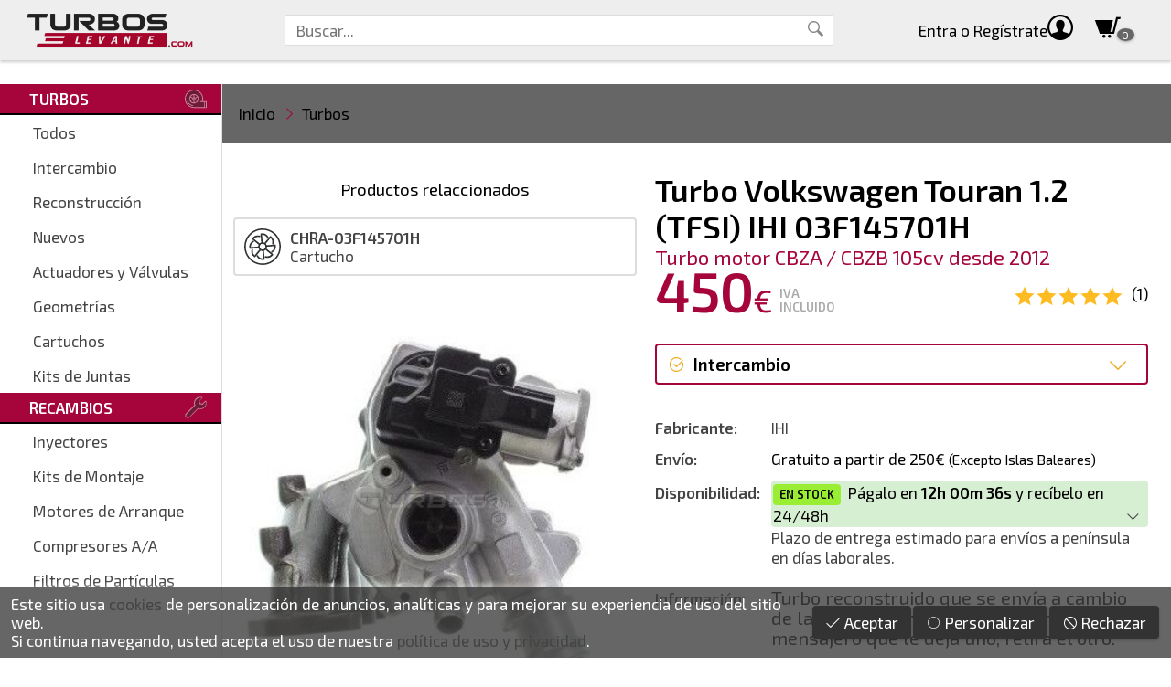

--- FILE ---
content_type: text/html; charset=UTF-8
request_url: https://www.turboslevante.com/i/Turbo-Volkswagen-Touran-1.2-2012/03F145701H/v1764/
body_size: 37838
content:
<!doctype html>
<html lang="es">
<head>
	<meta http-equiv="Content-Type" content="text/html; charset=UTF-8" />
	<meta name="description" content="Turbo Volkswagen Touran 1.2 (TFSI) IHI 03F145701H para Turbo motor CBZA / CBZB 105cv desde 2012 referencias compatibles: 03F145701H 03F145701K 03F145701KV 03F145701KX 03F145725G" />
	<meta name="generator" content="Pablo Rodr&iacute;guez Rey 0.4:Jun/16" />
	<meta name="keywords" content="03f145701h,turbo,turbos,03f145701k,03f145701kv,03f145701kx,03f145725g,9v202,cbza,/,cbzb" />
	<meta name="viewport" content="user-scalable=no, width=device-width, height=device-height, initial-scale=1" />
	<title>Turbo Volkswagen Touran 1.2 (TFSI) IHI 03F145701H - Turbos Levante</title>
	<base href="https://www.turboslevante.com/" />
	<link rel="icon" type="image/x-icon" href="skins/turboslevante/logopng.png" />
	<link rel="shortcut icon" href="skins/turboslevante/logopng.png" />
	<link rel="apple-touch-icon" href="skins/turboslevante/logopng.png" />
	<script type="text/javascript">var data={"skin":{"id":"turboslevante","nick":"TurbosLevante","microid":"TLV"},"s":"","_T":[],"order":{"estados":{"":{"color":"#444","caption":"En preparaci\u00f3n","ico":"cubes"},"espera":{"color":"#666","caption":"En espera de pago","ico":"money"},"enviado":{"color":"#6A0","caption":"Enviado","ico":"envelope-o","garantia":true},"cancelado":{"color":"#933","caption":"Cancelado","ico":"ban"},"devuelto":{"color":"#973","caption":"Devuelto","ico":"check"},"devuelto_parcial":{"color":"#973","caption":"Devuelto parcial","ico":"check","garantia":true}},"metodospago":{"paypal":{"caption":"PayPal","ico":"paypal"},"4B":{"caption":"Tarjeta","ico":"credit-card"},"bizum":{"caption":"Bizum","ico":"mobile"},"xpay":{"caption":"Apple\/Google Pay","ico":"mobile"},"transferencia":{"caption":"Transferencia","ico":"credit-card-alt"},"contado":{"caption":"Contado","ico":"money"},"stripe":{"caption":"Stripe","ico":"stripe"},"aplazame":{"caption":"Aplazame","ico":"receipt"},"cajero":{"caption":"Ingreso cajero","ico":"receipt"}}},"noresume":true,"directconfirm":true,"price":null,"rinfo":false,"productos_cruzados":[],"rating_best":5,"stock":true,"disponible":true,"cart_add_enabled":true,"min_precio":450,"precios_tipos":{"intercambio":{"abbr":"I","id":"intercambio","caption":"Intercambio","btitle":"para intercambio","ttitle":"de intercambio","gcondition":"refurbished","condition":"RefurbishedCondition","preciomin":true,"_disponible":true,"_enabled":true,"descuento":0,"precio_base":450,"precio":450,"precio_sin_iva":371.90082644628103,"descuento_porcentaje":0},"reconstruccion":{"abbr":"R","id":"reconstruccion","caption":"Reconstrucci\u00f3n","btitle":"para reconstrucci\u00f3n","ttitle":"reconstrucci\u00f3n","gcondition":"refurbished","condition":"RefurbishedCondition","preciomin":true,"recogida":true,"_disponible":true,"_enabled":true,"descuento":0,"precio_base":450,"precio":450,"precio_sin_iva":371.90082644628103,"descuento_porcentaje":0},"nuevo":{"id":"nuevo","caption":"Nuevo","btitle":"nuevos","ttitle":"nuevo","gcondition":"new","condition":"NewCondition","preciomin":true,"_disponible":true,"_enabled":true,"descuento":0,"precio_base":890,"precio":890,"precio_sin_iva":735.5371900826447,"descuento_porcentaje":0},"reforzado":{"abbr":"F","id":"reforzado","caption":"Reforzado","btitle":"reforzados","ttitle":"reforzado","gcondition":"refurbished","condition":"RefurbishedCondition","preciomin":true,"_disponible":false}},"descripciones_precios_tipos":{"nuevo":"Turbo nuevo no original, sin desprecintar.","intercambio":"Turbo reconstruido que se env\u00eda a cambio de la que el cliente env\u00eda, en el mismo mensajero que le deja uno, retira el otro.","reconstruccion":"Se repara el turbo que env\u00eda el cliente.","cartucho":"Cartucho del turbo.","hibridado":"Hibridaci\u00f3n del turbo.","reforzado":"Una unidad reconstruida con <b>Rueda MFS Reforzada<\/b>, se env\u00eda en intercambio por la que usted haya desmontado, con la misma referencia. Nuestro servicio de transporte verifica la referencia del turbo, y si es correcta, se realiza el intercambio de inmediato: uno se retira mientras se entrega el otro en el mismo momento.","valvula":"V\u00e1lvula del turbo."},"producto_titulo":"Turbo Volkswagen Touran 1.2 (TFSI) IHI 03F145701H","img":{"src":"d\/03F145701H-Turbo--Volkswagen-Touran\/productos\/763\/0.jpg"},"imgs":[{"src":"d\/03F145701H-Turbo--Volkswagen-Touran\/productos\/763\/0.jpg","w":372,"h":353}],"fabricante":"IHI","producto":{"marca_id":"88","marca":"Volkswagen","modelo_id":"90","modelo":"Touran","variante_id":"1764","variante":"1.2","codigo":"TFSI","motor_id":"1111","motor":"CBZA \/ CBZB","inicio":"2012","fin":"0","cc":"1200","cv":"105","motor_referencias":"03F145701H\n03F145701K\n03F145701KV\n03F145701KX\n03F145725G","motor_comparacion":"9V202","id":"763","parent_id":"0","tipo_id":"1","titulo":"","fabricante":"IHI","meta_description":"","resumen":"","referencia":"03F145701H","referencias":"","comparacion":"","cruzadas":"","stock":null,"garantia":"","nuevo_no_original":"1","nuevo_casco_viejo":"1","opciones":"","visitas":"334973","rating_stars":"5","rating_votes":"1","tipo":"turbo","tipos":"turbos","tipo_elemento":"Turbo","tipo_elementos":"Turbos","garantia_nuevo":"","garantia_intercambio":"","garantia_reconstruccion":"","precio_nuevo":"890.00","precio_intercambio":"450.00","precio_reconstruccion":"450.00","precio_cartucho":null,"busqueda":"03f145701h turbo turbos 03f145701k 03f145701kv 03f145701kx 03f145725g 9v202 cbza \/ cbzb","producto_id":"763","tarifa_id":"1","precio_reforzado":null,"precio_hibridado":null,"precio_valvula":null},"xf":{"ssid":"https:\/\/www.turboslevante.com\/","name":"xf1","class":{"tel":"txt","email":"txt","text":"txt","number":"txt","date":"txt","time":"txt","datetime":"txt","password":"txt","area":"area","checkbox":"checkbox","checkboxes":"checkbox","radio":"radio","select":"cmb","color":"cmd","image":"image","images":"images","audio":"audio","file":"file","files":"files","html":"html","div":"div"},"fields":{"nombre":{"caption":"Nombre","type":"text","readonly":false,"maxlength":255,"required":true,"placeholder":"Nombre completo","width":"100%"},"email":{"caption":"E-Mail","type":"text","readonly":false,"maxlength":255,"required":true,"placeholder":"correo@dominio.es","width":"100%"},"telefono":{"caption":"Tel\u00e9fono","type":"text","readonly":false,"maxlength":120,"required":true,"placeholder":"6XXXXXXXX","width":"100%"},"mensaje":{"caption":"Comentarios","type":"area","maxlength":2048,"placeholder":"Solicito informaci\u00f3n sobre este producto.","width":"100%","height":"128px"}}},"tienda.garantia":"2y","gconversionbuy":"AW-725006245\/E1hFCOGXlqYBEKXv2tkC","gsurveyoptinmerchantid":null,"ekomi":{"token":{"global":"sf14969661e6b16393dcf"}},"user":null,"seo":{"gtag":"UA-114345925-15","gconversionbuy":"AW-725006245\/E1hFCOGXlqYBEKXv2tkC","ganalytics":"UA-114345925-15"},"carrito_num":null,"consent":{"cookies":"Este sitio usa <a href='cookies'>cookies<\/a> de personalizaci\u00f3n de anuncios, anal\u00edticas y para mejorar su experiencia de uso del sitio web.<br class='nomobile' \/> Si continua navegando, usted acepta el uso de nuestra <a href='legal'>pol\u00edtica de uso y privacidad<\/a>.","consents":{"":{"caption":"Cookies t\u00e9cnicas","description":"Esta cookie se utilizan para actividades que son estrictamente necesarias para gestionar o prestar el servicio que usted nos solicite.","required":true},"analytics_storage":{"caption":"Cookies anal\u00edticas","description":"Estas cookies nos permiten medir el tr\u00e1fico y a analizar su comportamiento con el fin de mejorar nuestro servicio."},"ad_personalization":{"caption":"Personalizaci\u00f3n","description":"Estas cookies nos ayudan a mejorar la calidad de su experiencia de usuario y permiten la interacci\u00f3n con los contenidos con sus datos de usuario, las redes y las plataformas externas."},"ad_storage":{"caption":"Almacenamiento y datos de usuario","description":"Estas cookies nos permiten el almacenamiento de informaci\u00f3n para fines publicitarios."}}},"base":"https:\/\/www.turboslevante.com\/","uri":"\/i\/Turbo-Volkswagen-Touran-1.2-2012\/03F145701H\/v1764\/","server":"https:\/\/www.turboslevante.com"};</script>
	<script type="text/javascript" src="?js=VmPow58Q1a0g62yL8Qc6dBxvYcDBMlpHAJtj3ijjjLTkbtPRxo.DFgORlUYnhWzk.AVf.wPPaqR1gnb8umB.kcKIC4kUuftzL6JzBadd3m0HGUZDQCrl.Ds_UnPB3Sh.YKmf3vgI5gYC1LOj6KbCapIpRCrhrAlHlulqfnTazS7CRNrSoXHaPMoNXjiRpjAxs2tUceBRjuXSlKkw.sczKA--"></script>
	<script type="text/javascript" src="extra/jquery/jquery-1.12.0.min.js"></script>
	<script type="text/javascript" src="extra/jquery/ui/1.11.4/jquery-ui.js"></script>
	<script type="text/javascript" src="extra/photoswipe/photoswipe.min.js"></script>
	<script type="text/javascript" src="extra/photoswipe/photoswipe-ui-default.min.js"></script>
	<script type="text/javascript" src="https://apis.google.com/js/platform.js" async></script>
	<script type="text/javascript" src="https://sw-assets.ekomiapps.de/static_resources/widget.js" async></script>
	<link rel="stylesheet" media="all" href="?css=NJR4wimzghZp6ZZhYZhXKFJgRCdO_RLvlInW6JNidQpyvL1FoyrbMPcw_rRj8Eqy8vijqdUVGPq52GP5KbmMMIMOmfSi3zwpadlJI2RwtCCZeC8qXVZa7nFNBcsA4BUi77RmJ2bEI3OVklSQGVQ0Pw--" />
	<link rel="stylesheet" media="all" href="extra/photoswipe/photoswipe.css" />
	<link rel="stylesheet" media="all" href="extra/photoswipe/turbos24h-skin/turbos24h-skin.css" />
	<link rel="stylesheet" media="all" href="fonts/line-awesome/css/line-awesome.min.css" />
	<link rel="stylesheet" media="all" href="skins/turboslevante/skin.css" />
	<link rel="stylesheet" media="all" href="fonts/iconmonstr-iconic-font-1.3.0/css/iconmonstr-iconic-font.min.css" />
	<link rel="canonical" href="https://www.turboslevante.com/i/Turbo-Volkswagen-Touran-1.2-TFSI-2012/03F145701H/v1764/" />
	<script type="application/ld+json">{
    "@context": "https:\/\/schema.org",
    "@type": "Product",
    "name": "Turbo Volkswagen Touran 1.2 (TFSI) IHI 03F145701H",
    "image": "https:\/\/www.turboslevante.com\/d\/03F145701H-Turbo--Volkswagen-Touran\/productos\/763\/0.jpg",
    "aggregateRating": {
        "@type": "AggregateRating",
        "ratingValue": 5,
        "reviewCount": 1,
        "bestRating": 5,
        "worstRating": 1
    }
}</script>
<style> #page { display: none; } </style>
			<!-- Google Specifics -->
			<script>
				window.dataLayer = window.dataLayer || [];
				function gtag(){dataLayer.push(arguments);}
				gtag('js', new Date());
			</script>
		<script async src='https://www.googletagmanager.com/gtag/js?id=UA-114345925-15'></script><script>gtag('config', 'UA-114345925-15', {'allow_enhanced_conversions':true});</script>
<script type="application/ld+json">
	{
		"@context": "http://schema.org",
		"@type": "WebSite",
		"url": "https://www.turboslevante.com/",
		"potentialAction": {
			"@type": "SearchAction",
			"target": "https://www.turboslevante.com/busqueda?s={search_term_string}",
			"query-input": "required name=search_term_string"
		}
	}
</script>
<script type="application/ld+json">
	{
		"@context": "http://schema.org",
		"@type": "Organization",
		"url": "https://www.turboslevante.com/",
		"logo": "https://www.turboslevante.com/skins/turboslevante/logopng.png",
		"contactPoint": [{
			"@type": "ContactPoint",
			"telephone": "+34-658-742-666",
			"contactType": "customer service"
		}]
	}
</script>
<script type="application/ld+json">
	{
		"@context": "http://schema.org",
		"@type": "Organization",
		"url": "https://www.turboslevante.com/",
		"contactPoint": [{
			"@type": "ContactPoint",
			"telephone": "+34-968-074-911",
			"contactType": "customer service"
		}]
	}
</script>
<meta name="theme-color" content="#AA1111" />
	<meta name="TWlqbWc0eHdNN0RiSXp3d002am5Vaz1h" value="723d190542895c578093cd74e945314d" />
	<meta property="og:site_name" content="Turbos Levante" />
	<meta property="og:type" content="article" />
	<meta property="og:url" content="https://www.turboslevante.com/i/Turbo-Volkswagen-Touran-1.2-TFSI-2012/03F145701H/v1764/" />
	<meta property="og:image" content="https://www.turboslevante.com/d/03F145701H-Turbo--Volkswagen-Touran/productos/763/0.jpg" />
	<meta property="og:title" content="Turbo Volkswagen Touran 1.2 (TFSI) IHI 03F145701H" />
	<meta property="og:description" content="Turbo motor CBZA / CBZB 105cv desde 2012" />
	
	<!-- <all your="base" are="belong/to.us" /> -->
</head>
<body class='web'>
<div id='page' class='page  page_producto web'>

	
		
		<datalist id='buscador_datalist'>
					</datalist>

		<header class='head'>

			
				<section class='title'>

					<!--<div class='centrador'>
						<div class='contenido'>-->

							<div class='title_contenido'>

								<span class='title_sep'></span>

								<div class='title_menu_logo'>

									<div id='head_menu_cmd' class='title_link title_menu noprint' title='Menú principal'>
										<div class='title_link_icon'>
											<span class='im im-menu'></span>
										</div>
									</div>

									<div class='title_logo'>
										<a class='logo' href='https://www.turboslevante.com/' title='Turbos Levante'>
											<h1><img
												src='[data-uri]'
																								alt=''
											/><span>Turbo Volkswagen Touran 1.2 (TFSI) IHI 03F145701H - Turbos Levante</span></h1>
										</a>
									</div>

								</div>

								<span class='title_sep'></span>

								<div class='title_buscador noprint'>
									<div class='head_buscador'>
										<input id='head_buscador_txt' class='txt head_buscador_txt' list='buscador_datalist' value='' placeholder='Buscar...' />
										<button id='head_buscador_cmd' class='cmd head_buscador_cmd' data-search-in='head_buscador_txt'><span class='im im-magnifier'></span><span class='hide'>Buscar</span></button>
									</div>
								</div>

								<span class='fill'></span>

								<div class='title_buscador_button noprint' title='Buscador'>
									<span class='title_link' id='head_buscador_link'>
										<div class='title_link_icon'>
											<span class='im im-magnifier'></span>
										</div>
										<div class='title_link_caption'>
											Búsqueda
										</div>
									</span>
								</div>

								<a class='title_link title_link_big title_usuario noprint' href='usuario' title='Acceso de usuario'>
									<div class='title_link_icon'>
																					<span class='im im-user-circle'></span>
																			</div>
									<div class='title_link_caption'>
																					Entra<br />
											o Regístrate
																			</div>
								</a>

								<a class='title_link title_link_big title_carrito noprint' href='carrito' id='carrito_link'>
									<div class='title_link_icon'>
																					<span class='im im-shopping-cart'></span>
																				<span class='hide'>(</span><span id='carrito_count' class='menu_item_badge_count'>0</span><span class='hide'>)</span>
									</div>
									<div class='title_link_caption'>
										<span class='nowrap'>Mi carrito</span>
									</div>
									<div id='carrito_popup'>
										<div class='carrito_popup_caret'>
											<span></span>
										</div>
										<div id='carrito_popup_body'></div>
									</div>
								</a>

								<span class='title_sep'></span>

							</div>

						<!--</div>
					</div>-->

				</section><!-- title -->

				<div class='clear'></div>

			

			
		</header>

		<section class='head_sep'></section>

		<div id='page_background' class='page_background'></div>

		<section class='page_divisor'>

			<nav id='page_menu' class='noprint'>
				<div id='page_menu_body'>
					<div class='head_menu'>
						<ul>
							<!--<li>
								<div class='head_menu_titulo_close' id='head_menu_titulo_close'>
									<span class='head_menu_titulo_close_caption'>
										Todos los productos
									</span>
									<span class='head_menu_titulo_close_icon'>
										<span class='la la-times'></span>
									</span>
								</div>
							</li>-->
							<li>
																					<div class='head_menu_h'>
																									<span class='head_menu_h_icon' style='background-image:url([data-uri]);'></span>
																								<span class='head_menu_h_caption'>Turbos</span>
											</div>
																			</li><li>
																					<a class='head_menu_link' href='turbos'>
																								Todos											</a>
																			</li><li>
																					<a class='head_menu_link' href='turbos.intercambio'>
																								Intercambio											</a>
																			</li><li>
																					<a class='head_menu_link' href='turbos.reconstruccion'>
																								Reconstrucción											</a>
																			</li><li>
																					<a class='head_menu_link' href='turbos.nuevo'>
																								Nuevos											</a>
																			</li><li>
																					<a class='head_menu_link' href='actuadores-valvulas'>
																								Actuadores y Válvulas											</a>
																			</li><li>
																					<a class='head_menu_link' href='geometrias'>
																								Geometrías											</a>
																			</li><li>
																					<a class='head_menu_link' href='cartuchos'>
																								Cartuchos											</a>
																			</li><li>
																					<a class='head_menu_link' href='kitsdejuntas'>
																								Kits de Juntas											</a>
																			</li><li>
																					<div class='head_menu_h'>
																									<span class='head_menu_h_icon' style='background-image:url([data-uri]);'></span>
																								<span class='head_menu_h_caption'>Recambios</span>
											</div>
																			</li><li>
																					<a class='head_menu_link' href='inyectores'>
																								Inyectores											</a>
																			</li><li>
																					<a class='head_menu_link' href='kitsdemontaje'>
																								Kits de Montaje											</a>
																			</li><li>
																					<a class='head_menu_link' href='motoresdearranque'>
																								Motores de Arranque											</a>
																			</li><li>
																					<a class='head_menu_link' href='compresoresaa'>
																								Compresores A/A											</a>
																			</li><li>
																					<a class='head_menu_link' href='faps'>
																								Filtros de Partículas											</a>
																			</li>						</ul>
						<!--<div>
							<div class='mobile' style='padding-top:400%;background:#F0F;'></div>
						</div>-->
					</div>
				</div>
			</nav><!-- page_menu -->

			<main id='page_main' class='main'>
				<section id='page_body' class='body'>

											<nav class='migas'>
							<div class='centrador'>
								<div class='contenido'>
									<div class='margen'>
										<ul>
											<li><a href='https://www.turboslevante.com/'>Inicio</a></li><li><span class='la la-angle-right'></span></li><li><a href='turbos'>Turbos</a></li>										</ul>
									</div>
								</div>
							</div>
						</nav>
					
	<div class='contenido contenido_oscuro'>

	<div class='centrador'>
		<div class='contenido'>
			<div class='margenes'>

				<section class='producto'>

					<div class='informacion'>

						<div class='h_grupo_cabecera'>

							<div class='cabecera_titulos_motores'>

								<div class='producto_title'>Turbo Volkswagen Touran 1.2 (TFSI) IHI 03F145701H</div>

								<h2 id='product_title'>Turbo motor CBZA / CBZB 105cv desde 2012</h2>

								
							</div>

							<div class='informacion_precio_rating'>

								<section class='informacion_precio'>

									
									<div class='producto_precio_body'>
										<div id='precio' class='producto_precio'></div>
									</div>

								</section>

								<section class='product_rating_stock'>

																			<div id='rating' class='product_rating '>
											<div class='product_rating_body'>
												<span class='product_rating_image'>
													<span class='product_rating_stars'>
																													<div id='rating_star_1' class='product_rating_star product_rating_star_active'>
																<span class='rating_star_filled la la-star'></span>
																<span class='rating_star_empty la la-star-o'></span>
															</div>
																													<div id='rating_star_2' class='product_rating_star product_rating_star_active'>
																<span class='rating_star_filled la la-star'></span>
																<span class='rating_star_empty la la-star-o'></span>
															</div>
																													<div id='rating_star_3' class='product_rating_star product_rating_star_active'>
																<span class='rating_star_filled la la-star'></span>
																<span class='rating_star_empty la la-star-o'></span>
															</div>
																													<div id='rating_star_4' class='product_rating_star product_rating_star_active'>
																<span class='rating_star_filled la la-star'></span>
																<span class='rating_star_empty la la-star-o'></span>
															</div>
																													<div id='rating_star_5' class='product_rating_star product_rating_star_active'>
																<span class='rating_star_filled la la-star'></span>
																<span class='rating_star_empty la la-star-o'></span>
															</div>
																											</span>
												</span>
												<span class='product_rating_value'>5</span>
												<span class='product_rating_best'>5</span>
												<span class='product_rating_count' id='rating_votes'>(1)</span>
																									<div id='product_rating_login' class='tooltip'>
														<span class='tooltip_tick'></span>
														<a href='?ref=03F145701H&vid=1764&login'>Inicia sesión</a> para poder dejar una valoración.
													</div>
																							</div>
										</div>
									
									
								</section>

							</div>

						</div>


						<div class='informacion_cuadro'>

							<section class='producto_cart_tipos'>

								
									<div class='marv'>
										<div class='producto_cart_combo_items noselect' id='combo_items'>
											<div class='producto_tipos_combo'>
												<div class='producto_tipos_combo_icon'><span class='la la-angle-down'></span></div>
												<div tabindex='0' id='producto_tipo_combo' class='producto_tipo_combo producto_cart_cmd_activo'>
													No disponible
												</div>
											</div>
											<div class='producto_cart_items' id='producto_cart_items'>
																									<div itemscope itemtype="http://schema.org/Product">
														<meta itemprop="sku" content="763-1764" />
														<meta itemprop="mpn" content='TLV-763-v1764-p_intercambio' />
														<meta itemprop="name" content="Turbo Volkswagen Touran 1.2 (TFSI) IHI 03F145701H" />
														<meta itemprop="description" content='Turbo Volkswagen Touran 1.2 (TFSI) IHI 03F145701H' />
														<meta itemprop="brand" content="IHI" />
																													<meta itemprop="image" content="d/03F145701H-Turbo--Volkswagen-Touran/productos/763/0.jpg" />
																																											<div itemscope itemprop="aggregateRating" itemtype="http://schema.org/AggregateRating">
																<meta itemprop="ratingValue" content="5" />
																<meta itemprop="bestRating" content="5" />
																<meta itemprop="reviewCount" content="1" />
															</div>
																												<div itemprop="offers" itemscope itemtype="http://schema.org/Offer">
															<meta itemprop="availability" content='InStock' />
															<meta itemprop="itemCondition" content='RefurbishedCondition' />
															<meta itemprop="price" content='450' />
															<meta itemprop="priceValidUntil" content='2026-02-23T00:00:00+01:00' />
															<meta itemprop="priceCurrency" content="EUR" />
															<meta itemprop="url" content='https://www.turboslevante.com/i/Turbo-Volkswagen-Touran-1.2-TFSI-2012/03F145701H/v1764/?price=intercambio' />
														</div>
													</div>
													<div class='producto_cart_item'>
														<button
															id='producto_cart_cmd_intercambio' class='producto_cart_cmd' onClick='app.productos.select("intercambio");' ontouchstart='app.productos.select("intercambio");' 															title='Turbo reconstruido que se env&iacute;a a cambio de la que el cliente env&iacute;a, en el mismo mensajero que le deja uno, retira el otro.'
														>
															<div class='producto_cart_cmd_body'>
																<span class='producto_cart_cmd_icon producto_cart_cmd_checked la la-check-circle'></span>
																<span class='producto_cart_cmd_icon producto_cart_cmd_unchecked la la-circle-o'></span>
																Intercambio<br/>
																															</div>
														</button>
													</div>
																									<div itemscope itemtype="http://schema.org/Product">
														<meta itemprop="sku" content="763-1764" />
														<meta itemprop="mpn" content='TLV-763-v1764-p_reconstruccion' />
														<meta itemprop="name" content="Turbo Volkswagen Touran 1.2 (TFSI) IHI 03F145701H" />
														<meta itemprop="description" content='Turbo Volkswagen Touran 1.2 (TFSI) IHI 03F145701H' />
														<meta itemprop="brand" content="IHI" />
																													<meta itemprop="image" content="d/03F145701H-Turbo--Volkswagen-Touran/productos/763/0.jpg" />
																																											<div itemscope itemprop="aggregateRating" itemtype="http://schema.org/AggregateRating">
																<meta itemprop="ratingValue" content="5" />
																<meta itemprop="bestRating" content="5" />
																<meta itemprop="reviewCount" content="1" />
															</div>
																												<div itemprop="offers" itemscope itemtype="http://schema.org/Offer">
															<meta itemprop="availability" content='InStock' />
															<meta itemprop="itemCondition" content='RefurbishedCondition' />
															<meta itemprop="price" content='450' />
															<meta itemprop="priceValidUntil" content='2026-02-23T00:00:00+01:00' />
															<meta itemprop="priceCurrency" content="EUR" />
															<meta itemprop="url" content='https://www.turboslevante.com/i/Turbo-Volkswagen-Touran-1.2-TFSI-2012/03F145701H/v1764/?price=reconstruccion' />
														</div>
													</div>
													<div class='producto_cart_item'>
														<button
															id='producto_cart_cmd_reconstruccion' class='producto_cart_cmd' onClick='app.productos.select("reconstruccion");' ontouchstart='app.productos.select("reconstruccion");' 															title='Se repara el turbo que env&iacute;a el cliente.'
														>
															<div class='producto_cart_cmd_body'>
																<span class='producto_cart_cmd_icon producto_cart_cmd_checked la la-check-circle'></span>
																<span class='producto_cart_cmd_icon producto_cart_cmd_unchecked la la-circle-o'></span>
																Reconstrucción<br/>
																															</div>
														</button>
													</div>
																									<div itemscope itemtype="http://schema.org/Product">
														<meta itemprop="sku" content="763-1764" />
														<meta itemprop="mpn" content='TLV-763-v1764-p_nuevo' />
														<meta itemprop="name" content="Turbo Volkswagen Touran 1.2 (TFSI) IHI 03F145701H" />
														<meta itemprop="description" content='Turbo Volkswagen Touran 1.2 (TFSI) IHI 03F145701H' />
														<meta itemprop="brand" content="IHI" />
																													<meta itemprop="image" content="d/03F145701H-Turbo--Volkswagen-Touran/productos/763/0.jpg" />
																																											<div itemscope itemprop="aggregateRating" itemtype="http://schema.org/AggregateRating">
																<meta itemprop="ratingValue" content="5" />
																<meta itemprop="bestRating" content="5" />
																<meta itemprop="reviewCount" content="1" />
															</div>
																												<div itemprop="offers" itemscope itemtype="http://schema.org/Offer">
															<meta itemprop="availability" content='InStock' />
															<meta itemprop="itemCondition" content='NewCondition' />
															<meta itemprop="price" content='890' />
															<meta itemprop="priceValidUntil" content='2026-02-23T00:00:00+01:00' />
															<meta itemprop="priceCurrency" content="EUR" />
															<meta itemprop="url" content='https://www.turboslevante.com/i/Turbo-Volkswagen-Touran-1.2-TFSI-2012/03F145701H/v1764/?price=nuevo' />
														</div>
													</div>
													<div class='producto_cart_item'>
														<button
															id='producto_cart_cmd_nuevo' class='producto_cart_cmd' onClick='app.productos.select("nuevo");' ontouchstart='app.productos.select("nuevo");' 															title='Turbo nuevo no original, sin desprecintar.'
														>
															<div class='producto_cart_cmd_body'>
																<span class='producto_cart_cmd_icon producto_cart_cmd_checked la la-check-circle'></span>
																<span class='producto_cart_cmd_icon producto_cart_cmd_unchecked la la-circle-o'></span>
																Nuevo<br/>
																															</div>
														</button>
													</div>
																							</div>
										</div>
									</div>

								
							</section>
						</div>


						<section class='informacion_cuadro'>
							<div class='marv'>

								<div class='informacion_datos'>

																			<div class='informacion_dato' id='informacion_dato_fabricante'>
											<span class='informacion_nombre'>Fabricante:</span>
											<span class='informacion_valor'>
												<span class='informacion_fabricante' itemprop='brand'>
													IHI												</span>
											</span>
										</div>
									
									
										<div class='informacion_dato' id='informacion_dato_envio'>
											<span class='informacion_nombre'>Envío:</span>
											<span class='informacion_valor'>
												<span class='informacion_envio'>
																										Gratuito a partir de 250€ <span style='font-size:0.9em;'>(Excepto Islas Baleares)</span>												</span>
											</span>
										</div>

									
									<div class='informacion_dato informacion_dato_wrap' id='informacion_dato_disponibilidad'>
										<span class='informacion_nombre'>Disponibilidad:</span>
										<span class='informacion_valor'>
											<span id='informacion_valor_disponibilidad'>
																									<div class='informacion_recibelo' title='Pulse para ampliar información de recepción' onClick='javascript:app.infoRecibeloVisibleSwap();'>
															<span class='informacion_recibelo_fecha'>
																<span id='envio_defecto'><span class='product_stock_tag_instock'>En Stock</span><span class='hide'>:</span> <span id='envio_timerdown'></span></span>															</span>
														<span class='informacion_recibelo_caret'>
															<span class='la la-angle-right'></span>
														</span>
														<div class='clear'></div>
													</div>
													<div class='informacion_recibelo_oculto'>
														Plazo de entrega estimado para envíos a península en días laborales.
													</div>
																							</span>
										</span>
									</div>

									<div class='informacion_dato informacion_dato_wrap' id='informacion_dato_disponibilidad'>
										<span class='informacion_nombre'>Información:</span>
										<span class='informacion_valor'>
											<section class='producto_tipo_descripcion'>
												<div id='producto_tipo_descripcion' tabindex='0'></div>
											</section>
										</span>
									</div>

																			<meta itemprop="description" content='Turbo Volkswagen Touran 1.2 (TFSI) IHI 03F145701H' />
									
								</div>

								<!--
									<div class=''>
										<section class='producto_tipo_descripcion'>
											<div id='producto_tipo_descripcion' tabindex='0'></div>
										</section>
									</div>
								-->

							</div>
						</section>


						
															<div class='informacion_cuadro'>
									<section class='informacion_comprar'>
										<div class='marv'>
											<div class='producto_cmds'>
												<button id='cmd_cart_add' class='cmd cmd_big producto_cmd producto_cmd_cart fill' onClick='app.productos.add()' disabled title='Añadir al carrito'>
													<span class='producto_cmd_icon la la-shopping-cart'></span>
													<span class='nomobile'>Añadir al carrito</span>
													<span class='mobile'>Al carrito</span>
												</button>
												<button id='cmd_buy' class='cmd cmd_big producto_cmd producto_cmd_buy fill' onClick='app.productos.buy()' disabled>
													Comprar
													<span class='nomobile producto_cmd_icon la la-arrow-right'></span>
												</button>
											</div>
										</div>
																			</section>
								</div>
							
							<section class='informacion_comprar_movil'>

								
								<div class='informacion_comprar_movil_cmds'>
																		<button id='cmd_buy_movil' class='cmd cmd_big cmd_buy' onClick='app.productos.buy()' disabled>
										<span class='cmd_buy_caption'>Comprar</span>
										<span class='cmd_buy_price' id='precio_movil'></span>
									</button>
								</div>

							</section>

						
						
							<input id='precio_aplazame' type='hidden' value='' />

							<script src="https://cdn.aplazame.com/aplazame.js"
								data-aplazame="5b22c3c085401e31c4184febd51f8b02887f08c5"
								data-sandbox="false"
								async defer></script>

							<div data-aplazame-widget-instalments
								data-price="#precio_aplazame"
								data-currency="EUR"
								data-country="ES"
								data-view="product"></div>

						
						
						
						<section class='propiedades_compra'>
							<div class='propiedades_compra_item'>
								<div class='propiedades_compra_item_icon'><span class='la la-handshake-o'></span></div>
								<div class='propiedades_compra_item_caption'>Garantía<br /><b id='garantia_caption'>Hasta 2 años</b></div>
							</div>
							<div class='propiedades_compra_separador'></div>
							<div class='propiedades_compra_item'>
								<div class='propiedades_compra_item_icon'><span class='la la-shield'></span></div>
								<div class='propiedades_compra_item_caption'>
									Pago 100% <b>seguro</b><br />
																			<img src='images/bizum.png' height='18' title='Pago rápido con Bizum' alt='Bizum' />
																																					<img src='images/visa.png' height='18' title='Pago seguro con Tarjeta VISA' alt='VISA' />
										<img src='images/mastercard.png' height='18' title='Pago seguro con Tarjeta MASTER' alt='MasterCard' />
																	</div>
							</div>
							<div class='propiedades_compra_separador'></div>
							<div class='propiedades_compra_item'>
								<div class='propiedades_compra_item_icon'><span class='la la-truck'></span></div>
								<div class='propiedades_compra_item_caption'>Envío<br /><b>24/48h</b></div>
							</div>
						</section>

						<!-- enlaces para compartir -->
													<section class='informacion_cuadro'>
								<div class=''>
									<div class='informacion_datos informacion_datos_center'>
										<div class='informacion_dato informacion_dato_nobreak' id='informacion_compartir'>
											<span class='informacion_nombre informacion_nombre_compartir'>
												<span class='nomobile'>Comparte este producto:</span>
												<span class='mobile'>Compartir:</span>
											</span>
											<span class='informacion_valor'>
												<span class='sharelinks'>
																											<a class='sharelink' href='https://web.whatsapp.com/send?text=Mira%20lo%20que%20he%20visto%20en%20Turbos24h%3A%20Turbo%20Volkswagen%20Touran%201.2%20%28TFSI%29%20IHI%2003F145701H%20https%3A%2F%2Fwww.turboslevante.com%2F%3Fref%3D03F145701H%26vid%3D1764' title='Compartir en WhatsApp' target='_blank'>
															<span class='la la-whatsapp'></span>
														</a>
																											<a class='sharelink' href='https://twitter.com/intent/tweet?original_referer=https%3A%2F%2Fwww.turboslevante.com%2F%3Fref%3D03F145701H%26vid%3D1764&text=Turbo%20Volkswagen%20Touran%201.2%20%28TFSI%29%20IHI%2003F145701H%0Ahttps%3A%2F%2Fwww.turboslevante.com%2F%3Fref%3D03F145701H%26vid%3D1764&tw_p=tweetbutton&via=turbos24h' title='Compartir en Twitter' target='_blank'>
															<span class='la la-twitter'></span>
														</a>
																											<a class='sharelink' href='https://www.facebook.com/sharer.php?u=https%3A%2F%2Fwww.turboslevante.com%2F%3Fref%3D03F145701H%26vid%3D1764' title='Compartir en Facebook' target='_blank'>
															<span class='la la-facebook'></span>
														</a>
																											<a class='sharelink' href='mailto:amigo@correo.es?subject=Mira%20lo%20que%20he%20visto%20en%20Turbos24h&body=Turbo%20Volkswagen%20Touran%201.2%20%28TFSI%29%20IHI%2003F145701H%20https%3A%2F%2Fwww.turboslevante.com%2F%3Fref%3D03F145701H%26vid%3D1764' title='Compartir en Mail' target='_blank'>
															<span class='la la-envelope-o'></span>
														</a>
																									</span>
											</span>
										</div>
									</div>
								</div>
							</section>
						
						
					</div>

					<div class='separador'></div>

					<div class='imagenes'>

						<div class='imagenes_main '>

							<section class='producto_imagen_principal'>
								<div class='producto_imagen_slider'>
																			<div
											id='producto_imagen_0'
											class='producto_imagen'
											style='background-image:url(d/03F145701H-Turbo--Volkswagen-Touran/productos/763/0.jpg);'
										>
											<img class='hide' src='d/03F145701H-Turbo--Volkswagen-Touran/productos/763/0.jpg' alt='Turbo Volkswagen Touran 1.2 (TFSI) IHI 03F145701H' title='Turbo Volkswagen Touran 1.2 (TFSI) IHI 03F145701H'
																									aria-labelledby='product_title'
																							/>
										</div>
																	</div>
								<div class='producto_imagen_ar' id='producto_imagen_slider'></div>
							</section>

															<section class='producto_imagenes nomobile'>
																			<div class='producto_imagen_tn'>
											<div class='producto_imagen' style='background-image:url(d/03F145701H-Turbo--Volkswagen-Touran/productos/763/0.jpg);'>
												<div class='producto_imagen_ar'></div>
												<img id='producto_imagen_tn_0' class='producto_imagen_cimg' src='d/03F145701H-Turbo--Volkswagen-Touran/productos/763/0.jpg' alt='Turbo Volkswagen Touran 1.2 (TFSI) IHI 03F145701H' title='Turbo Volkswagen Touran 1.2 (TFSI) IHI 03F145701H'
																											aria-labelledby='product_title'
																									/>
											</div>
										</div>
																	</section>
							
							<div class='imagenes_foot'>
								Imágenes orientativas
							</div>

						</div>

						<!--
						<div class='imagenes_capturas'>
							<div class='imagen_captura'>
								<div class='producto_qrcode'>
									<img class='vbottom' src='https://www.turboslevante.com/i/Turbo-Volkswagen-Touran-1.2-TFSI-2012/03F145701H/v1764/?ref=03F145701H&vid=1764&ajax=qrcode'>
								</div>
							</div>
						</div>
						-->

													<section class='informacion_cuadro'>
								<div class=''>
									<h5 class='acenter'>Productos relaccionados</h5>
								</div>
								<div class=''>
									<div class='productorelacionado'>
																							<a class='productorelacionado_item' href='https://www.turboslevante.com/i/Cartucho/CHRA-03F145701H/'>
														<div class='productorelacionado_item_image' style='background-image:url([data-uri]);'>
															<img src='images/hicons/cartucho.svg' />
														</div>
														<div class='productorelacionado_item_caption'>
															<b>CHRA-03F145701H</b><br />
															Cartucho														</div>
													</a>
																					</div>
								</div>
							</section>
						
					</div>

				</section>

				<div class='informacion_abajo'>

					<section class='informacion_detalles'>

						<div class='informacion_cuadro'>
							<div class='informacion_referencias'>

																	<section class='mar informacion_referencias_base'>
										<h4>Referencias Compatibles</h4>
										<ul class='informacion_lista informacion_lista_referencias'>
											<li class='informacion_lista_li informacion_lista_li_head'><h3><b>03F145701H</b></h3></li>
																							<li class='informacion_lista_li informacion_lista_li_head'><h3><a href='https://www.turboslevante.com/i/Turbo-Volkswagen-Touran-1.2-TFSI-2012/03F145701H/v1764/'>03F145701H</a></h3></li>
												<!-- <li class='informacion_lista_li informacion_lista_li_head'><h3>03F145701H</h3></li> -->
																							<li class='informacion_lista_li informacion_lista_li_head'><h3><a href='https://www.turboslevante.com/i/Turbo-Volkswagen-Touran-1.2-TFSI-2012/03F145701K/v1764/'>03F145701K</a></h3></li>
												<!-- <li class='informacion_lista_li informacion_lista_li_head'><h3>03F145701K</h3></li> -->
																							<li class='informacion_lista_li informacion_lista_li_head'><h3><a href='https://www.turboslevante.com/i/Turbo-Volkswagen-Touran-1.2-TFSI-2012/03F145701KV/v1764/'>03F145701KV</a></h3></li>
												<!-- <li class='informacion_lista_li informacion_lista_li_head'><h3>03F145701KV</h3></li> -->
																							<li class='informacion_lista_li informacion_lista_li_head'><h3><a href='https://www.turboslevante.com/i/Turbo-Volkswagen-Touran-1.2-TFSI-2012/03F145701KX/v1764/'>03F145701KX</a></h3></li>
												<!-- <li class='informacion_lista_li informacion_lista_li_head'><h3>03F145701KX</h3></li> -->
																							<li class='informacion_lista_li informacion_lista_li_head'><h3><a href='https://www.turboslevante.com/i/Turbo-Volkswagen-Touran-1.2-TFSI-2012/03F145725G/v1764/'>03F145725G</a></h3></li>
												<!-- <li class='informacion_lista_li informacion_lista_li_head'><h3>03F145725G</h3></li> -->
																					</ul>
									</section>
								
																	<section class='mar informacion_referencias_especificas'>
										<h4>Específicas Volkswagen</h4>
										<ul class='informacion_lista informacion_lista_referencias'>
																							<li class='informacion_lista_li informacion_lista_li_head'><h3><a href='https://www.turboslevante.com/i/Turbo-Volkswagen-Touran-1.2-TFSI-2012/9V202/v1764/'>9V202</a></h3></li>
												<!-- <li class='informacion_lista_li informacion_lista_li_head'><h3>9V202</h3></li> -->
																					</ul>
									</section>
								
							</div>
						</div>

													<div class='informacion_cuadro'>
								<section class='mar'>
									<h4>Vehículos Compatibles</h4>
									<ul class='informacion_lista compatibilidades_marcas' id='vehiculos_compatibles'>
																							<li id='compatibilidades_marca_4' class='informacion_lista_li informacion_lista_li_head'>
														<div class='compatibilidades_marca nformacion_lista_li_head_more noselect'
															onclick='app.expand("compatibilidades_marca_4");'
														>
															<span class='expandable_icon la la-angle-right'></span>
															<h4>Audi</h4>
															<span class='compatibilidades_marca_count'>(2)</span>
														</div>
														<div class='expandable'>
															<ul class='compatibilidades_modelos'><li class='informacion_lista_li informacion_lista_li_item' title='Audi A1 1.2  (TFSI, motor CBZA / CBZB)'><a href='https://www.turboslevante.com/i/Turbo-Audi-A1-1.2-TFSI-2012/03F145701H/v1748/'><h3><span class='hide'>Audi</span> A1 1.2  <span class='informacion_lista_motor'>(TFSI, motor CBZA / CBZB)</span></h3></a></li><li class='informacion_lista_li informacion_lista_li_item' title='Audi A3 1.2  (TFSI, motor CBZA / CBZB)'><a href='https://www.turboslevante.com/i/Turbo-Audi-A3-1.2-TFSI-2012/03F145701H/v1747/'><h3><span class='hide'>Audi</span> A3 1.2  <span class='informacion_lista_motor'>(TFSI, motor CBZA / CBZB)</span></h3></a></li></ul>														</div>
													</li>
																									<li id='compatibilidades_marca_75' class='informacion_lista_li informacion_lista_li_head'>
														<div class='compatibilidades_marca nformacion_lista_li_head_more noselect'
															onclick='app.expand("compatibilidades_marca_75");'
														>
															<span class='expandable_icon la la-angle-right'></span>
															<h4>Seat</h4>
															<span class='compatibilidades_marca_count'>(4)</span>
														</div>
														<div class='expandable'>
															<ul class='compatibilidades_modelos'><li class='informacion_lista_li informacion_lista_li_item' title='Seat Altea 1.2  (TFSI, motor CBZA / CBZB)'><a href='https://www.turboslevante.com/i/Turbo-Seat-Altea-1.2-TFSI-2012/03F145701H/v1749/'><h3><span class='hide'>Seat</span> Altea 1.2  <span class='informacion_lista_motor'>(TFSI, motor CBZA / CBZB)</span></h3></a></li><li class='informacion_lista_li informacion_lista_li_item' title='Seat Ibiza 1.2  (TFSI, motor CBZA / CBZB)'><a href='https://www.turboslevante.com/i/Turbo-Seat-Ibiza-1.2-TFSI-2012/03F145701H/v1750/'><h3><span class='hide'>Seat</span> Ibiza 1.2  <span class='informacion_lista_motor'>(TFSI, motor CBZA / CBZB)</span></h3></a></li><li class='informacion_lista_li informacion_lista_li_item' title='Seat Leon 1.2  (TFSI, motor CBZA / CBZB)'><a href='https://www.turboslevante.com/i/Turbo-Seat-Leon-1.2-TFSI-2012/03F145701H/v1751/'><h3><span class='hide'>Seat</span> Leon 1.2  <span class='informacion_lista_motor'>(TFSI, motor CBZA / CBZB)</span></h3></a></li><li class='informacion_lista_li informacion_lista_li_item' title='Seat Toledo 1.2  (TFSI, motor CBZA / CBZB)'><a href='https://www.turboslevante.com/i/Turbo-Seat-Toledo-1.2-TFSI-2012/03F145701H/v1752/'><h3><span class='hide'>Seat</span> Toledo 1.2  <span class='informacion_lista_motor'>(TFSI, motor CBZA / CBZB)</span></h3></a></li></ul>														</div>
													</li>
																									<li id='compatibilidades_marca_77' class='informacion_lista_li informacion_lista_li_head'>
														<div class='compatibilidades_marca nformacion_lista_li_head_more noselect'
															onclick='app.expand("compatibilidades_marca_77");'
														>
															<span class='expandable_icon la la-angle-right'></span>
															<h4>Skoda</h4>
															<span class='compatibilidades_marca_count'>(6)</span>
														</div>
														<div class='expandable'>
															<ul class='compatibilidades_modelos'><li class='informacion_lista_li informacion_lista_li_item' title='Skoda Fabia 1.2  (TFSI, motor CBZA / CBZB)'><a href='https://www.turboslevante.com/i/Turbo-Skoda-Fabia-1.2-TFSI-2012/03F145701H/v1753/'><h3><span class='hide'>Skoda</span> Fabia 1.2  <span class='informacion_lista_motor'>(TFSI, motor CBZA / CBZB)</span></h3></a></li><li class='informacion_lista_li informacion_lista_li_item' title='Skoda Octavia 1.2  (TFSI, motor CBZA / CBZB)'><a href='https://www.turboslevante.com/i/Turbo-Skoda-Octavia-1.2-TFSI-2012/03F145701H/v1754/'><h3><span class='hide'>Skoda</span> Octavia 1.2  <span class='informacion_lista_motor'>(TFSI, motor CBZA / CBZB)</span></h3></a></li><li class='informacion_lista_li informacion_lista_li_item' title='Skoda Praktik 1.2  (TFSI, motor CBZA / CBZB)'><a href='https://www.turboslevante.com/i/Turbo-Skoda-Praktik-1.2-TFSI-2012/03F145701H/v1755/'><h3><span class='hide'>Skoda</span> Praktik 1.2  <span class='informacion_lista_motor'>(TFSI, motor CBZA / CBZB)</span></h3></a></li><li class='informacion_lista_li informacion_lista_li_item' title='Skoda Rapid 1.2  (TFSI, motor CBZA / CBZB)'><a href='https://www.turboslevante.com/i/Turbo-Skoda-Rapid-1.2-TFSI-2012/03F145701H/v1756/'><h3><span class='hide'>Skoda</span> Rapid 1.2  <span class='informacion_lista_motor'>(TFSI, motor CBZA / CBZB)</span></h3></a></li><li class='informacion_lista_li informacion_lista_li_item' title='Skoda Roomster 1.2  (TFSI, motor CBZA / CBZB)'><a href='https://www.turboslevante.com/i/Turbo-Skoda-Roomster-1.2-TFSI-2012/03F145701H/v1757/'><h3><span class='hide'>Skoda</span> Roomster 1.2  <span class='informacion_lista_motor'>(TFSI, motor CBZA / CBZB)</span></h3></a></li><li class='informacion_lista_li informacion_lista_li_item' title='Skoda Yeti 1.2  (TFSI, motor CBZA / CBZB)'><a href='https://www.turboslevante.com/i/Turbo-Skoda-Yeti-1.2-TFSI-2012/03F145701H/v1758/'><h3><span class='hide'>Skoda</span> Yeti 1.2  <span class='informacion_lista_motor'>(TFSI, motor CBZA / CBZB)</span></h3></a></li></ul>														</div>
													</li>
																									<li id='compatibilidades_marca_88' class='informacion_lista_li informacion_lista_li_head'>
														<div class='compatibilidades_marca nformacion_lista_li_head_more noselect'
															onclick='app.expand("compatibilidades_marca_88");'
														>
															<span class='expandable_icon la la-angle-right'></span>
															<h4>Volkswagen</h4>
															<span class='compatibilidades_marca_count'>(5)</span>
														</div>
														<div class='expandable'>
															<ul class='compatibilidades_modelos'><li class='informacion_lista_li informacion_lista_li_item' title='Volkswagen Beetle 1.2  (TFSI, motor CBZA / CBZB)'><a href='https://www.turboslevante.com/i/Turbo-Volkswagen-Beetle-1.2-TFSI-2012/03F145701H/v1759/'><h3><span class='hide'>Volkswagen</span> Beetle 1.2  <span class='informacion_lista_motor'>(TFSI, motor CBZA / CBZB)</span></h3></a></li><li class='informacion_lista_li informacion_lista_li_item' title='Volkswagen Caddy 1.2  (TFSI, motor CBZA / CBZB)'><a href='https://www.turboslevante.com/i/Turbo-Volkswagen-Caddy-1.2-TFSI-2012/03F145701H/v1760/'><h3><span class='hide'>Volkswagen</span> Caddy 1.2  <span class='informacion_lista_motor'>(TFSI, motor CBZA / CBZB)</span></h3></a></li><li class='informacion_lista_li informacion_lista_li_item' title='Volkswagen Golf 1.2  (TFSI, motor CBZA / CBZB)'><a href='https://www.turboslevante.com/i/Turbo-Volkswagen-Golf-1.2-TFSI-2012/03F145701H/v1761/'><h3><span class='hide'>Volkswagen</span> Golf 1.2  <span class='informacion_lista_motor'>(TFSI, motor CBZA / CBZB)</span></h3></a></li><li class='informacion_lista_li informacion_lista_li_item' title='Volkswagen Jetta 1.2  (TFSI, motor CBZA / CBZB)'><a href='https://www.turboslevante.com/i/Turbo-Volkswagen-Jetta-1.2-TFSI-2012/03F145701H/v1762/'><h3><span class='hide'>Volkswagen</span> Jetta 1.2  <span class='informacion_lista_motor'>(TFSI, motor CBZA / CBZB)</span></h3></a></li><li class='informacion_lista_li informacion_lista_li_item' title='Volkswagen Polo 1.2  (TFSI, motor CBZA / CBZB)'><a href='https://www.turboslevante.com/i/Turbo-Volkswagen-Polo-1.2-TFSI-2012/03F145701H/v1763/'><h3><span class='hide'>Volkswagen</span> Polo 1.2  <span class='informacion_lista_motor'>(TFSI, motor CBZA / CBZB)</span></h3></a></li></ul>														</div>
													</li>
																					</ul>
								</section>
							</div>
						
													<div class='informacion_cuadro'>
								<section class='mar producto_faq' id='producto_faq'>
									<h3 class='acenter'>Preguntas Frecuentes</h3>
									
<h4>¿Cuánto tarda en llegar mi pedido?</h4>
<blockquote>
	<p><strong>Península:</strong> Entregamos en un plazo estimado de <strong>24 a 48 horas laborables</strong>, si realizas tu pedido antes de las <strong>17:00 h</strong>.</p>
	<p><strong>Islas Baleares:</strong> El tiempo estimado de entrega es de <strong>48 a 72 horas laborables</strong>.</p><p><em>Los plazos pueden variar según el destino y la disponibilidad del producto.</em></p>
</blockquote>

<h4>¿Qué garantía tiene mi pieza?</h4>
<blockquote>
	<p>La garantía varía según el tipo de producto:</p>
	<ul>
		<li><strong>3 años de garantía</strong>: Para productos nuevos adquiridos por consumidores finales.</li>
		<li><strong>2 años de garantía</strong>: Para el resto de productos (excepto los indicados a continuación).</li><li><strong>6 meses de garantía</strong>: Inyectores de intercambio, actuadores, motores de arranque y compresores de aire acondicionado.</li></ul><p><em>Todas nuestras garantías cumplen con la legislación vigente. Consulta nuestras <a href="https://www.turbos24h.com/condiciones">condiciones generales</a> para más información.&nbsp;</em></p><ul>
	</ul>
</blockquote>

<h4>¿Cómo puedo seguir mi envió?</h4>
<blockquote>
	<p>Te enviaremos un correo electrónico con la factura de venta, incluyendo el seguimiento del pedido para que puedas localizar tu paquete en todo momento.</p><p>Además, desde tu <strong>panel de usuario</strong> en nuestra web puedes ver en todo momento el estado de tu pedido.</p>
</blockquote>

<h4>¿Se puede devolver el artículo?</h4>
<blockquote>
	<p>Sí, puedes devolver cualquier producto en el plazo de <strong>14 días naturales</strong> desde la fecha de entrega.</p><p>Condiciones:</p><ul><li>El producto <strong>no debe haber sido montado ni manipulado</strong></li><li>Debe devolverse en su <strong>embalaje original</strong> y en <strong>perfectas condiciones</strong></li></ul>
</blockquote>								</section>
							</div>
						
					</section><!-- informacion_detalles -->

				</div>
			</div>
		</div>
	</div>

</div>

<!-- Root element of PhotoSwipe. Must have class pswp. -->
<div id="pswp" class="pswp" tabindex="-1" role="dialog" aria-hidden="true">
	<!-- Background of PhotoSwipe. It's a separate element as animating opacity is faster than rgba(). -->
	<div class="pswp__bg"></div>
	<!-- Slides wrapper with overflow:hidden. -->
	<div class="pswp__scroll-wrap">
		<!-- Container that holds slides. 
			PhotoSwipe keeps only 3 of them in the DOM to save memory.
			Don't modify these 3 pswp__item elements, data is added later on. -->
		<div class="pswp__container">
			<div class="pswp__item"></div>
			<div class="pswp__item"></div>
			<div class="pswp__item"></div>
		</div>
		<!-- Default (PhotoSwipeUI_Default) interface on top of sliding area. Can be changed. -->
		<div class="pswp__ui pswp__ui--hidden">
			<div class="pswp__top-bar">
				<div class="pswp__counter"></div>
				<button class="pswp__button pswp__button--close" title="Cerrar (ESC)"></button>
				<button class="pswp__button pswp__button--share" title="Compartir"></button>
				<button class="pswp__button pswp__button--fs" title="Pantalla completa"></button>
				<button class="pswp__button pswp__button--zoom" title="Zoom +/-"></button>
				<div class="pswp__preloader">
					<div class="pswp__preloader__icn">
						<div class="pswp__preloader__cut">
							<div class="pswp__preloader__donut"></div>
						</div>
					</div>
				</div>
			</div>
			<div class="pswp__share-modal pswp__share-modal--hidden pswp__single-tap">
				<div class="pswp__share-tooltip"></div> 
			</div>
			<button class="pswp__button pswp__button--arrow--left" title="Anterior (Izquierda)"></button>
			<button class="pswp__button pswp__button--arrow--right" title="Siguiente (Derecha)"></button>
			<div class="pswp__caption">
				<div class="pswp__caption__center"></div>
			</div>
		</div>
	</div>
</div>

<script>

	var xf=new xForm3(data.xf);

	var app={

		"expand":function(id){
			var e=gid(id);
			var expandable=e.querySelector('.expandable');
			if (expandable) {
				classEnable(e, "expanded", !expandable.style.height);
				if (expandable.style.height) {
					expandable.style.height="";
				} else {
					var wrapper=expandable.firstElementChild;
					if (wrapper) {
						var styles=window.getComputedStyle(wrapper);
						var margin=parseFloat(styles.marginTop)+parseFloat(styles.marginBottom);
						expandable.style.height=Math.ceil(wrapper.clientHeight+margin)+"px";
					}
				}
			}
		},

		"precioText":function(n){
			var e=parseInt(n);
			var d=parseInt((parseFloat(n)-e)*100);
			return "<b>"+e+"</b>"+(d?","+d:"")+"€";
		},

		// gestion de ratings
		"ratings":{

			"popupValoracion":function(visible){
				classEnable("product_rating_result", "tooltip_hidden", !visible);
				classEnable("product_rating_result", "tooltip_visible", visible);
			},

			"click":function(star) {
				if (data.user && !app.ratings.valorado) {
					kernel.ajax("star.set",{ 
						"star":star
					},function(r){
						if (r.ok) {
							app.ratings.valorado=true;
							data.producto=array_merge(data.producto, r.rating);
							classDel("rating", "product_rating_clickable");
							gidset("product_rating_valoracion", "¡Gracias por dejar una valoración!");
							app.ratings.popupValoracion(true);
							app.ratings.refresh();
							setTimeout(function(){
								app.ratings.popupValoracion(false);
							}, 3000);
						}
					});
				}
			},

			"hover":function(star) {
				if (data.user && !app.ratings.valorado)
					for (var i=1; i <= data["rating_best"]; i++)
						classEnable("rating_star_"+i, "product_rating_star_hover", (i <= star));
			},

			"refresh":function() {
				if (data.producto) {
					var stars=parseInt(data.producto["rating_stars"]);
					var votes=parseInt(data.producto["rating_votes"]);
					for (var i=1; i <= data["rating_best"]; i++) {
						classDel("rating_star_"+i, "product_rating_star_hover");
						classEnable("rating_star_"+i, "product_rating_star_active", (i <= stars));
					}
					gidset("rating_votes", "("+spn(votes)+")");
				}
			},

			"init":function() {
				if (gid("rating_votes")) {
					for (var i=1; i <= data["rating_best"]; i++) {
						var e=gid("rating_star_"+i);
						e.setAttribute("data-star", i);
						e.onclick    =function(){ app.ratings.click(parseInt(this.getAttribute("data-star"))); };
						e.onmouseover=function(){ app.ratings.hover(parseInt(this.getAttribute("data-star"))); };
						e.onmouseout =function(){ app.ratings.refresh(); };
					}
					app.ratings.refresh();
				}
			}

		},

		"infoRecibeloVisibleSwap":function(){
			this.enabled=(this.enabled?false:true);
			classEnable("informacion_dato_disponibilidad", "informacion_recibelo_visible", this.enabled);
		},

		// gestión de productos
		"productos":{

			"seleccionado":false,

			"add":function(gobuy){
				app.carrito.add({"items":[{"tipo":data.tipo}], "gobuy":(gobuy?true:false)});
			},

			"buy":function(){
				app.productos.add(true);
			},

			"cruzados":{

				"className":"productocruzado_checked",

				"count":function(){
					return array_count(data["productos_cruzados"]);
				},

				"selected":function(index){
					return hasClass("productocruzado_"+index, app.productos.cruzados.className);
				},

				"add":function(){
					if (app.productos.cruzados.count()) {
						var items=[];
						for (var pi in data["productos_cruzados"]) {
							var p=data["productos_cruzados"][pi];
							if (app.productos.cruzados.selected(pi)) {
								if (!items.length) items.push({"tipo":data.tipo});
								items.push({"cruzado":p.id});
							}
						}
						if (items.length) app.carrito.add({"items":items, "gocart":true});
					}
				},

				"swap":function(index){
					classSwap("productocruzado_"+index, app.productos.cruzados.className);
					app.productos.cruzados.refresh();
				},

				"refresh":function(){
					if (!gid("productoscruzados_total_cmd")) return false;
					var puede_comprar=(!data.user || parseInt(data.user.comprar)?true:false);
					if (app.productos.cruzados.count()) {
						var count=0;
						var precio_total=parseFloat(data.precio.precio);
						gidset("productocruzado_base_caption", "<span>ARTÍCULO ACTUAL</span> "+data.producto.tipo_elemento+" "+data.precio.ttitle+"<br />"+app.precioText(precio_total));
						for (var pi in data["productos_cruzados"]) {
							var p=data["productos_cruzados"][pi];
							if (app.productos.cruzados.selected(pi)) {
								var precio_parcial=parseFloat(p.precio_nuevo);
								precio_total+=precio_parcial;
								count++;
								// data.producto.tipo_elemento+" "+data.precio.ttitle+" "+app.precioText(precio_parcial)
							}
						}
						gidset("productoscruzados_total_precio", app.precioText(precio_total));
						gidset("productoscruzados_total_caption", (count?"Total con "+count+" productos seleccionados:":"Total sin seleccionar otros productos:"));
						gidset("productoscruzados_total_cmd_caption", (count?"Añadir la selección al carrito":"Seleccione productos para añadir"));
						gid("productoscruzados_total_cmd").disabled=!count || !puede_comprar;
					}
				}

			},

			"select":function(tipo){
				data.precio=data["precios_tipos"][tipo];
				data.enabled=(data.precio._disponible && data.precio.precio);
				//alert(adump(data.producto));
				//alert(adump(data.precio));
				if (!data.enabled) return false;

				// datos
				var puede_comprar=(!data.user || parseInt(data.user.comprar)?true:false);
				
				// cambio de selección
				if (data.tipo) classDel("producto_cart_cmd_"+data.tipo, "producto_cart_cmd_activo");
				classAdd("producto_cart_cmd_"+tipo, "producto_cart_cmd_activo");

				// texto de combo
				gidset("producto_tipo_combo", gidget("producto_cart_cmd_"+tipo));
				//gid("producto_tipo_descripcion").focus();
				document.activeElement.blur();

				// si es de tipo reconstrucción, ocultar texto disponibilidad
				var ivd=gid("informacion_valor_disponibilidad");
				var es_reconstruccion=(tipo == "reconstruccion");
				if (!data.informacion_valor_disponibilidad) data.informacion_valor_disponibilidad=gidget("informacion_valor_disponibilidad");
				gidset("informacion_valor_disponibilidad", (es_reconstruccion
					?""
						+"<span id='envio_defecto'>"
							+"<span class='product_stock_tag_nostock'>Sin Stock</span>"
							+"<span>Recogemos su pieza para ser reparada.</span>"
						+"</span>"
					:data.informacion_valor_disponibilidad
				));

				// establecer texto tiempo de garantía
				var garantia=(data.producto["garantia"]?data.producto["garantia"]:data.producto["garantia_"+tipo]);
				if (!garantia) garantia=data["tienda.garantia"];
				gidset("garantia_caption", (garantia?kernel.durationText(garantia):""));

				// si tengo precio...
				if (data.enabled) {

					// renderizar precios
					gidset("precio", ""
						+"<span class='producto_cart_precio_nota "+(data.precio.descuento?"producto_precio_con_descuento":"")+"'>"
							+"<span class='producto_cart_precio'>"
								+app.precioText(data.precio.precio)
							+"</span>"
							+"<span class='producto_cart_cmd_nota_item'>"
								+"<span class='producto_cart_cmd_nota_caption'>IVA<br />INCLUIDO</span>"
							+"</span>"
						+"</span>"
					);

					// copiar precio en precio de la vista móvil (flotante)
					gidset("precio_movil", gidget("precio"));

					// precio widget aplazame
					if (gid("precio_aplazame")) gidval("precio_aplazame", parseFloat(data.precio.precio));

				}

				// descripción y botones
				var desc=(data.descripciones_precios_tipos && data.descripciones_precios_tipos[tipo]?data.descripciones_precios_tipos[tipo]:"")
				gidset("producto_tipo_descripcion", desc);
				if (tipo) {
					gid("cmd_cart_add").disabled =!puede_comprar;
					gid("cmd_buy").disabled      =!puede_comprar;
					gid("cmd_buy_movil").disabled=!puede_comprar;
				}

				// modificar URL
				if (tipo) history.replaceState({}, null, alink({"price":tipo}));

				// actualizar última selección
				data.tipo=tipo;

				// quitar el fabricante cuando el producto nuevo no sea original
				classEnable("informacion_dato_fabricante", "informacion_dato_hide", (tipo == "nuevo" && data.producto && parseInt(data.producto.nuevo_no_original)));

				// actualizar precio de productos cruzados
				app.productos.cruzados.refresh();

				// ok
				return true;

			},

			"autoselect":function(){

				for (var tipo in data["precios_tipos"])
					if (data.price == tipo) {
						app.productos.select(tipo)
						return;
					}

				for (var tipo in data["precios_tipos"])
					if (app.productos.select(tipo))
						break;

			},

			"init":function(){

				var combo_focused=false;
				gid("producto_tipo_combo").onmousedown=gid("producto_tipo_combo").ontouchstart=function(){
					combo_focused=(gid("producto_tipo_combo") == document.activeElement);
				};
				gid("producto_tipo_combo").onclick=function(){
					if (combo_focused && (gid("producto_tipo_combo") == document.activeElement)) {
						document.activeElement.blur();
						event.preventDefault();
					}
				};

				app.productos.autoselect();

			}

		},

		// gestión del carrito
		"carrito":{

			"html":{
				"radioPrecioTipos":function(o){
					var o=o||{}, h="";
					for (var n in data["precios_tipos"]) {
						var item=data["precios_tipos"][n];
						if (!item.precio) continue;
						var id="carrito_add_precio_tipo_"+n;
						h+="<li>"
							+"<input name='carrito_add_precios_tipos' id='"+id+"' type='radio' value='"+n+"'"+(n==o.active?" checked":"")+" />"
							+"<label for='"+id+"'>"+item.caption+" - "+carrito.precioText(item.precio)+"</label>"
							+"</li>"
						;
					}
					return h;
				}
			},

			"getRadioPrecioTipo":function(){
				for (var n in data["precios_tipos"])
					if (gid("carrito_add_precio_tipo_"+n) && gid("carrito_add_precio_tipo_"+n).checked) return n;
				return false;
			},

			"add":function(o){
				if (!o) return false;
				kernel.ajax("cart.add", o, function(r){
					if (r.ok) {
						// ir al carrito
						if (o.gobuy) {
							kernel.wait(true);
							location.href="pedido";
						} if (o.gocart) {
							kernel.wait(true);
							location.href="carrito";
						} else {

							var cruzados=[];
							if (o.items) for (var pi in o.items) {
								var item=o.items[pi];
								if (item.cruzado) {
									for (var i in data.productos_cruzados) {
										var pc=data.productos_cruzados[i];
										if (pc.id == item.cruzado) {
											cruzados.push(pc.tipo_elemento);
										}
									}
								}
							}

							var h="";
							if (o.items) for (var pi in o.items) {
								var item=o.items[pi];
								if (item.tipo) {
									var precio_tipo=data["precios_tipos"][item.tipo];
									h+=""
										+"<div style='margin-right:24px;'>"
											+"<img src='"+(data.imgs && data.imgs[0]?data.imgs[0].src:"")+"' style='max-width:64px;max-height:48px;' />"
										+"</div>"
										+"<div>"
											+"<div>"
												+"<b>"+data.producto.tipo_elemento+" "+precio_tipo.ttitle+"</b><br />"
												+(cruzados.length?" junto con "+cruzados.join(", "):"")
											+"</div>"
										+"</div>"
									;
								}
							}

							head.carrito.update({
								"num":r.carrito_count,
								"popup":""
									+"<div style='margin-bottom:0.5em;'>Añadido al carrito:</div>"
									//+"<a class='carrito_popup_link' href='carrito'>"
									+"<div class='carrito_popup_link'>"+h+"</div>"
							});

						}
					}
				});
			},

			"addDiag":function(tipo){
				// si me especifica tipo pero no tengo precio, solicito información
				if (isset(tipo)) {
					//alert (adump(data["precios_tipos"][tipo]));
					if (!data["precios_tipos"][tipo].precio) {
						var start="Solicito información para ";
						if (!xf.gidval("mensaje") || xf.gidval("mensaje").substring(0, start.length)==start)
							xf.gidval("mensaje", start+data["precios_tipos"][tipo].caption+".");
						app.tabs.go("informacion");
						return;
					}
				}
				// preparo diálogo de selección de tipo
				var h=""
					+"<div>Seleccione:</div>"
					+"<div class='sangria'>"
						+"<ul class='nolist'>"
							+app.carrito.html.radioPrecioTipos({"active":tipo})
						+"</ul>"
					+"</div>"
				;
				newalert({
					"ico":"images/ico48/add.png",
					"title":"Añadir al carrito",
					"msg":h,
					"buttons":[
						{"caption":"<span class='la la-cart-arrow-down'></span> Añadir al carrito","action":function(){
							var tipo=app.carrito.getRadioPrecioTipo();
							if (!tipo) {
								newwarn("Seleccione qué desea añadir al carrito.");
								return;
							}
							app.carrito.add([{"tipo":tipo}]);
						}},
						{"caption":"<span class='la la-ban'></span> Cancelar"}
					]
				});
			}

		},

		"galeria":{

			/*"over":function(index){
				var img=data.imgs[index];
				gid("imagen0_figure").style.backgroundImage="url("+img.src+")";
				hidden("imagen0");
			},

			"out":function(index){
				gid("imagen0_figure").style.backgroundImage="";
				visible("imagen0");
			},*/

			"show":function(index){
				// build items array
				var items=[];
				for (var iimg in data.imgs) {
					var img=data.imgs[iimg];
					items.push({el:gid("producto_imagen_"+iimg), src: img.src, msrc: img.src, w: img.w, h: img.h});
				}
				// define options (if needed)
				var options={
					index: (index?index:0),
						getThumbBoundsFn: function(index) {
							var
								thumbnail = items[index].el,
								pageYScroll = window.pageYOffset || document.documentElement.scrollTop,
								rect = thumbnail.getBoundingClientRect(); 
							return {x:rect.left, y:rect.top + pageYScroll, w:rect.width};
						}
				};
				var pswpElement=document.querySelectorAll('.pswp')[0];
				app.galeria.photoswipe=new PhotoSwipe(gid("pswp"), PhotoSwipeUI_Default, items, options);
				app.galeria.photoswipe.init();
			},

			"init":function(){
				app.galeria.xtouchslider=new xTouchSlider({
					"id":"producto_imagen_slider",
					"ids":"producto_imagen_",
					"onclick":function(){
						app.galeria.show(app.galeria.xtouchslider.currentIndex());
					}
				});
			}

		},

		"contacto":{

			"contactar":function(){
				var values=xf.values();
				if (!values || !kernel.legal.checked()) return;
				if (!kernel.legal.checked()) return;
				kernel.ajax("contacto",{
					"contacto":values
				},function(data){
					app.contacto.ok();
				});
			},

			"ok":function(){
				classAdd("solicitud_ok","solicitud_ok_visible");
				gidset("solicitud_ok", ""
					+"<div class='s_column' style='height:100%;'>"
						+"<div style='height:50%;'></div>"
						+"<div>"
							+"<span class='solicitud_ok'>"
								+"<span class='la la-envelope-o'></span>"
								+"<span class='la la-check'></span>"
							+"</span>"
							+"<p class='acenter'>Hemos recibido su solicitud.<br />En breve nos pondremos en contacto con usted.</p>"
						+"</div>"
						+"<div style='height:50%;'></div>"
					+"</div>"
				);
			}

		},

		"faq":{

			"init":function(){
				if (gid("producto_faq")) {
					var children=gid("producto_faq").children;
					for (var i=0, index=0; i < children.length; i++) {
						var c=children[i];
						if (c.tagName == "H4") {
							index++;
							c.setAttribute("data-index", index);
							c.setAttribute("id", "producto_faq_h_"+index);
						}
						if (c.tagName == "BLOCKQUOTE") {
							c.setAttribute("data-index", index);
							c.setAttribute("id", "producto_faq_b_"+index);
						}
						if (c.tagName == "H4") {
							c.onclick=function(){
								var index=this.getAttribute("data-index");
								var do_open=!hasClass("producto_faq_h_"+index, "producto_faq_open");
								if (window.productos_faq_last) {
									classDel("producto_faq_h_"+window.productos_faq_last, "producto_faq_open");
									classDel("producto_faq_b_"+window.productos_faq_last, "producto_faq_open");
								}
								if (do_open) {
									classAdd("producto_faq_h_"+index, "producto_faq_open");
									classAdd("producto_faq_b_"+index, "producto_faq_open");
								}
								window.productos_faq_last=index;
							};
						}
					}
				}
			}

		},

		"init":function(){
			product.receiveItCheck();
			app.productos.init();
			app.galeria.init();
			app.ratings.init();
			app.infoRecibeloVisibleSwap(); // ahora dejarlo visible
			app.faq.init();
			xf.init();
			if (data.rinfo && data.user) {
				if (gid("solicitud").scrollIntoView) gid("solicitud").scrollIntoView();
				xf.focusfirst();
			}
			if (data && data.ekomi && data.ekomi.token && data.ekomi.token.producto) seo.ekomi.init(data.ekomi.token.producto);
			if (data && data.producto && data.seo) seo.viewItem();
			/*head.carrito.update({
				"num":data.carrito_count+1,
				"popup":""
					+"<a class='carrito_popup_link' href='carrito'>"
						+"<div style='margin-right:24px;'>"
							+"<img src='http://127.0.0.1/c/turbos24h2/d/753420-Turbo-Garrett-Citron-C4/productos/3/0.jpg' style='max-width:64px;max-height:64px;' />"
						+"</div>"
						+"<div>"
							+"<div>"
								+"<b>Turbo de intercambio</b> para Opel Kadet GSI de la leche<br />"
								+"añadido al carrito."
							+"</div>"
						+"</div>"
					+"</a>"
			});*/
		}

	};

	
</script>
	
				
				
			</section>

			<footer class='foot'>

				<div class='foot_bg'></div>

				
				<div class='foot_head'></div>

				<div class='foot_body'>

					<div class='centrador'>
						<div class='contenido'>
							<div class='margenes'>

								
									<h3>Mapa de la web</h3>

									<nav class='foot_grupos'>

										<div class='footmenu_plegable grupo grupo_productos'>

											<h4 onclick='javascript:foot.gswap(this)'>Productos <span class='footmenu_h_icon la la-chevron-down'></span></h4>

											<hr class='h_separador' />

											<ul class='footmenu_plegar footmenu'>
												<li><a href='turbos'>Todos los Turbos</a></li><li><a href='turbos.marcas'>Turbos por Marca</a></li><li><a href='turbos.nuevo'>Turbos Nuevos</a></li><li><a href='turbos.intercambio'>Turbos de Intercambio</a></li><li><a href='turbos.cartuchos'>Cartuchos</a></li><li><a href='turbos.reconstruccion'>Reconstrucción de Turbos</a></li>											</ul>

										</div>

										<div class='footmenu_plegable grupo grupo_productos2'>

											<h4 onclick='javascript:foot.gswap(this)'>Accesorios <span class='footmenu_h_icon la la-chevron-down'></span></h4>

											<hr class='h_separador' />

											<ul class='footmenu_plegar footmenu'>
												<li><a href='actuadores-valvulas'>Actuadores y Válvulas</a></li><li><a href='geometrias'>Geometrías</a></li><li><a href='inyectores'>Inyección</a></li><li><a href='sensor'>Sensores</a></li><li><a href='kitsdejuntas'>Kits de Juntas</a></li><li><a href='motoresdearranque'>Motores de arranque</a></li>											</ul>

										</div>

										<div class='footmenu_plegable grupo grupo_informacion'>

											<h4 onclick='javascript:foot.gswap(this)'>Información <span class='footmenu_h_icon la la-chevron-down'></span></h4>

											<hr class='h_separador' />

											<ul class='footmenu_plegar footmenu'>
												<li><a href='legal'>Privacidad y Aviso Legal</a></li><li><a href='faq'>Preguntas Frecuentes</a></li><li><a href='faq.identificacion'>Identifica tu turbo</a></li><li><a href='cookies'>Política de Cookies</a></li><li><a href='contacto'>Sobre Nosotros</a></li>											</ul>

										</div>
										<div class='footmenu_plegable grupo grupo_garantias'>

											<h4 onclick='javascript:foot.gswap(this)'>Garantía <span class='footmenu_h_icon la la-chevron-down'></span></h4>

											<hr class='h_separador' />

											<ul class='footmenu_plegar footmenu'>
												<li><span>Garantía de 2 años</span></li><li><span>Líderes en el sector</span></li><li><a href='condiciones'>Condiciones de venta,<br/>envíos y devoluciones</a></li><li><span>
							Envíos 24/48h a toda España<br/>
							<span style='font-size:0.9em;'>(No se envía a Islas Canarias)</span><br/>
							Envíos gratis a partir de 250€<br />
							<span style='font-size:0.9em;'>(Excepto Islas Baleares)</span><br/>
						</span></li>											</ul>

										</div>

										<div class='grupos_individual grupo_busqueda_google'>
											<div class='grupo'>

												<h4 class='hide'>Busqueda en Google</h4>

												<!-- <hr class='h_separador' /> -->

												<div class='busqueda_google'>
													<div class='group'>
														<input id='busqueda_google_txt' class='txt' type='text' placeholder='buscar...' />
														<button id='busqueda_google_cmd' class='cmd'><span class='la la-search'></span></button>
													</div>
												</div>

												<!-- <div class='foot_ekomi_widget'>
													<div class='mar acenter'>
														<div id="widget-container" class="ekomi-widget-container ekomi-widget-sf14969661e6b16393dcf"  ></div>
														<a href="https://www.ekomi.es/testimonios-turbos24h.html" target="_blank"><img alt="TURBOS 24 H, S.L. Reviews with ekomi.es" src="https://smart-widget-assets.ekomiapps.de/resources/ekomi_logo.png" style="display: none;"/></a>
													</div>
												</div> -->

												<div class='engine_copyright'>

													<div class='engine'>
														<span>flying spaghetti monster engine</span>
													</div>

													<div class='copyright'>
														&copy;2026 <a class='a' href='https://www.turboslevante.com/'>Turbos Levante</a>
													</div>

												</div>

												<div class='clear'></div>

											</div>
										</div>

									</nav>

								
							</div>
						</div>
					</div>

				</div>

			</footer>

		</main>

	
</div>
<script>

	kernel.init();
	head.init();
	foot.init();
	if (typeof(app) != "undefined" && app.init) app.init();

</script></body>
</html>

--- FILE ---
content_type: text/css; charset=UTF-8
request_url: https://www.turboslevante.com/?css=NJR4wimzghZp6ZZhYZhXKFJgRCdO_RLvlInW6JNidQpyvL1FoyrbMPcw_rRj8Eqy8vijqdUVGPq52GP5KbmMMIMOmfSi3zwpadlJI2RwtCCZeC8qXVZa7nFNBcsA4BUi77RmJ2bEI3OVklSQGVQ0Pw--
body_size: 85900
content:
/** /standard.css **/
html {
	all: unset;
	font-size: 15px;
	font-family: 'FreeSans', 'Segoe UI','Arial','Trebuchet MS','Helvetica','Sans Serif','sans-serif';
	box-sizing: border-box;
	min-height: 100%;
}
*, *:before, *:after {
	font-size: inherit;
	font-family: inherit;
	box-sizing: inherit;
}
:focus { outline: none; }
body { margin: 0; }
img { border: 0; vertical-align: middle; }
hr { border: 0; height: 0; margin: 12px 0; padding: 0; }
label { cursor: pointer; }
p { margin: 12px 0; }
h1 { font-size: 24px; margin: 12px 0; font-weight: normal; }
h2 { font-size: 18px; margin: 12px 0; font-weight: normal; }
h3 { font-size: 16px; margin: 12px 0; font-weight: normal; }
h4 { font-size: 14px; margin: 12px 0; font-weight: normal; }
h5 { font-size: 12px; margin: 12px 0; font-weight: normal; }
h6 { font-size: 12px; margin: 12px 0; font-weight: normal; }
.cmd { cursor: pointer; }
.tdiv { border-collapse: collapse; }
.tdiv td { padding: 0; }
.pad { padding: 12px; }
.padh { padding-left: 12px; padding-right: 12px; }
.padv { padding-top: 12px; padding-bottom: 12px; }
.mar { margin: 12px; }
.marh { margin-left: 12px; margin-right: 12px; }
.marv { margin-top: 12px; margin-bottom: 12px; }
.nomar { margin: 0; }
.nomarv { margin-top: 0; margin-bottom: 0; }
.nomarh { margin-left: 0; margin-right: 0; }
.sangria { margin-left: 16px; }
.tab1 { margin-left: 16px; }
.tab2 { margin-left: 32px; }
.tab3 { margin-left: 48px; }
.tab4 { margin-left: 64px; }
.show { display: block; }
.hide { display: none; }
.visible { visibility: visible; }
.hidden { visibility: hidden; }
.nowrap { white-space: nowrap; }
.fleft { float: left; }
.fright { float: right; }
.clear { clear: both; }
.pointer { cursor: pointer; }
.scroll,
.scrollx,
.scrolly,
.scrollxy {
	position: relative;
	width: 100%;
	height: 100%;
	overflow: auto;
}
.scrollx { overflow-x: scroll; }
.scrolly { overflow-y: scroll; }
.scrollxy { overflow: scroll; }
.template { position: absolute; top: 0; left: 0; display: none; float: left; }
.nolist { list-style-type: none; margin: 0; padding: 0; }
.aleft { text-align: left; }
.acenter { text-align: center; }
.aright { text-align: right; }
.ajustify { text-align: justify; }
.vtop { vertical-align: top; }
.vmiddle { vertical-align: middle; }
.vbottom { vertical-align: bottom; }
.vbaseline { vertical-align: baseline; }
.block { display: block; }
.inline { display: inline; }
.iblock { display: inline-block; }
.opacity0 { opacity: 0; }
.opacity1 { opacity: 1; }
.uppercase { text-transform: uppercase; }
.lowercase { text-transform: lowercase; }
.flex { display: flex; }
.flex-around { justify-content: space-around; }
.flex-between { justify-content: space-between; }
.flex-items-center { align-items: center; }
.fill { flex: 1; }
.full { width: 100%; }
.mtable {
	border: 0;
	padding: 0;
	margin: 0;
	border-spacing: 0;
	border-collapse: collapse;
}
.mtable>tr>th,
.mtable>tr>td,
.mtable>*>tr>th,
.mtable>*>tr>td { margin: 0; padding: 0; }
.noselect {
	-webkit-touch-callout: none;
	-webkit-user-select: none;
	-khtml-user-select: none;
	-moz-user-select: none;
	-ms-user-select: none;
	user-select: none;
}
.ellipsis {
	overflow: hidden;
	text-overflow: ellipsis;
}
#xpage {
	position: absolute;
	width: 100%;
	height: 100%;
}
@media not print { .print { display: none !important; } }
@media print { .noprint { display: none !important; } }


/** /newalert.css **/
/* newalert background layer */
.newalert_background {
	position: fixed;
	z-index: 990;
	top: 0;
	left: 0;
	right: 0;
	bottom: 0;
}
.newalert_background_transition_none,
.newalert_background_transition_in {
	background: rgba(0,0,0,0.25);
	transition: none;
}
.newalert_background_transition_in {
	transition: all 0.9s;
}
.newalert_background_transition_out {
	opacity: 0;
	transition: all 0.2s;
}

/* main container */
.newalert_container {
	position: fixed;
	z-index: 990;
	opacity: 0.5;
	transform: scale(0.95);
	transition: all 0.5s;
	top: 0;
	left: 0;
	right: 0;
	bottom: 0;
}
.newalert_container_transition_none,
.newalert_container_transition_in {
	opacity: 1;
	transform: none;
	transition: none;
}
.newalert_container_transition_in {
	transition: all ease-in-out 0.2s;
}
.newalert_container_transition_out {
	opacity: 0;
	transition: all 0.2s;
}

/* body properties */
.newalert_window_body_mobile {
	overflow: hidden !important;
}
.newalert_window_body_mobile .newalert_container {
	top: 0;
	left: 0;
	right: 0;
	bottom: 0;
}

/* newalert */
.newalert {
	text-align: left;
	background-color: #FFF;
	color: #000;
	padding: 20px;
	box-shadow: 3px 5px 9px rgba(0,0,0,0.2);
	border-collapse: separate;
}
.newalert_mobile .newalert {
	border: 0;
	border-radius: 0;
	width: 100%;
	height: 100%;
	max-width: auto;
	max-height: auto;
}
.newalert_full .newalert,
.newalert_desktop .newalert {
	border-radius: 6px;
	max-width: 96%;
	max-height: 92%;
}
.newalert_full .newalert {
	border-radius: 6px;
	width: 100%;
	height: 100%;
}

/* title */
.newalert_title {
	padding-bottom: 15px;
	color: #666;
	cursor: default;
	font-size: 20px;
	font-weight: normal;
}

/* icon */
.newalert_icon {
	width: 48px;
	height: 48px;
	vertical-align: top;
}
.newalert_msg .newalert_icon {
	padding-right: 15px;
}
.newalert_mobile .newalert_icon {
}

/* body */
.newalert_body {
	position: relative;
}
.newalert_body_nomsg {
	padding-right: 0;
}
.newalert_desktop .newalert_body {
	vertical-align: middle;
}
.newalert_full .newalert_body,
.newalert_mobile .newalert_body {
	vertical-align: top;
}

/* internal frame */
.newalert_desktop .newalert_frame {
	position: relative;
	overflow: none;
}
.newalert_full .newalert_frame,
.newalert_mobile .newalert_frame {
	position: absolute;
	width: 100%;
	height: 100%;
	overflow: auto;
}

/* content */
.newalert_content {
	position: relative;
}
.newalert_full .newalert_content,
.newalert_mobile .newalert_content {
	position: absolute;
	width: 100%;
	height: 100%;
}

/* button commands */
.newalert_cmds {
	padding-top: 15px;
	margin: -1px;
	display: flex;
	justify-content: center;
	flex-wrap: wrap;
}
.newalert_cmds:empty {
	display: none;
}
.newalert_cmd {
	margin: 1px;
}

/* class icons */
.newalert_ico {
	background: center center no-repeat; 
	background-size: contain;
	width: 48px;
	height: 48px;
}
.newalert_ico_ok { background-image: url([data-uri]); }
.newalert_ico_warn { background-image: url([data-uri]); }
.newalert_ico_error { background-image: url([data-uri]); }
.newalert_simplewait {
	display: inline;
	display: inline-block;
	position: relative;
	background: #FFF center center no-repeat;
	padding: 32px;
	border-radius: 48px;
	box-shadow: 0 0 5px rgba(0,0,0,0.3);
}
.newalert_ico_busy,
.newalert_simplewait {
	-webkit-animation: spin 1.5s linear infinite;
	animation: newalert_simplewait_spin 1.5s linear infinite;
	background-image: url([data-uri]);
}
@-webkit-keyframes newalert_simplewait_spin { 100% { -webkit-transform: rotate(360deg); transform: rotate(360deg); } }
@keyframes newalert_simplewait_spin { 100% { -webkit-transform: rotate(360deg); transform: rotate(360deg); } }


/** /view.css **/
.xcalendar {
	border-collapse: collapse;
	background: #FFF;
	border: 2px solid #FFF;
}
.xcalendar thead th {
	text-align: center;
	background: #444;
	color: #FFF;
	padding: 2px 4px;
	font-weight: normal;
}
.xcalendar tbody th {
	text-align: center;
	background: #F8F8F8;
	color: #000;
}
.xcalendar tbody td {
	text-align: right;
	padding: 1px;
	cursor: default;
}
.xcalendar tbody td a,
.xcalendar tbody td span {
	display: block;
	padding: 1px 4px;
	text-decoration: none;
}


/** /xslider.css **/
.xslider {
	position: relative;
	width: 100%;
	overflow: hidden;
}
.xslide {
	display: block;
	width: 100%;
	visibility: hidden;
}
.xslider_prevlink,
.xslider_nextlink {
	display: block;
	position: absolute;
	top: 0px;
	bottom: 0px;
	width: 80px;
	background: center center no-repeat;
	cursor: pointer;
	opacity: .1;
	filter: alpha(opacity=10);
}
.xslider_prevlink {
	left: 0px;
	background-image: url([data-uri]);
}
.xslider_nextlink {
	right: 0px;
	background-image: url([data-uri]);
	transition: all 0.3s ease-in-out;
}
.xslider_prevlink:hover,
.xslider_nextlink:hover {
	opacity: .9;
	filter: none;
	transition: all 0.3s ease-in-out;
}


/** /xwidgets.css **/
/* all */
.cmd, a.cmd,
.area,
.cmb,
.txt,
.hsearch,
.widget {
	position: relative;
	display: inline-block;
	margin: 0;
	font-family: inherit;
	font-size: inherit;
	font-weight: inherit;
	outline: none;
	filter: none;
	border-radius: 0;
	vertical-align: baseline;
	appearance: none;
	-moz-appearance: none;
	-webkit-appearance: none;
}
/* command buttons */
.cmd, a.cmd {
	cursor: pointer;
	padding: 3px 8px;
	border: 1px dotted transparent;
	line-height: inherit;
	white-space: nowrap;
	text-decoration: none;
	vertical-align: baseline;
}
.cmd,        a.cmd,
.cmd:active, a.cmd:active,
.cmd:focus,  a.cmd:focus,
.cmd:hover,  a.cmd:hover,
.cmd:link,   a.cmd:link {
	background-color: #444;
	color: #FFF;
}
.widget_inverse .cmd,        .widget_inverse a.cmd,
.widget_inverse .cmd:active, .widget_inverse a.cmd:active,
.widget_inverse .cmd:focus,  .widget_inverse a.cmd:focus,
.widget_inverse .cmd:hover,  .widget_inverse a.cmd:hover,
.widget_inverse .cmd:link,   .widget_inverse a.cmd:link {
	background-color: #DDD;
	color: #222;
}
.cmd:focus,  a.cmd:focus  { border-color: #FFF; }
.cmd:hover,  a.cmd:hover  { opacity: 0.9; }
.cmd:active, a.cmd:active { opacity: 1; }
.cmd[disabled], a.cmd[disabled] {
	cursor: default;
	background-color: #AAA;
	color: #DDD;
	opacity: 1;
}
.widget_inverse .cmd[disabled], .widget_inverse a.cmd[disabled] {
	background-color: #888;
	color: #CCC;
}

/* big button */
.cmdb,        a.cmdb,
.cmdb:active, a.cmdb:active,
.cmdb:focus,  a.cmdb:focus,
.cmdb:hover,  a.cmdb:hover,
.cmdb[disabled]:active, a.cmdb[disabled]:active,
.cmdb[disabled]:hover   a.cmdb[disabled]:hover {
	padding: 12px 22px;
}

/* textarea/combo/text/widget */
.area,
.cmb,
.txt,
.hsearch,
.widget {
	color: #000;
	background-color: #FFF;
	border: 1px solid #DDD;
}
.widget_inverse .area,
.widget_inverse .cmb,
.widget_inverse .txt,
.widget_inverse .hsearch,
.widget_inverse .widget {
	color: #FFF;
	background-color: #222;
	border: 1px solid #000;
}
.area,
.cmb,
.txt,
.hsearch,
.widget,
.group label,
.group .label {
	padding: 3px;
}
.txt[type=date] {
	min-width: 6rem;
	min-height: 1.5rem; /* fix https://github.com/twbs/bootstrap/issues/23307 */
}
.txt[type="time"] {
	min-width: 4rem;
}
.txt:required {
	box-shadow: none;
}
.txt_invalid,
.txt:invalid {
	box-shadow: none;
}
.area[readonly],
.cmb[readonly],
.txt[readonly],
.area[disabled],
.cmb[disabled],
.txt[disabled],
.hsearch[disabled],
.widget[disabled],
.widget_disabled {
	color: #555;
	background-color: #E4E4E4;
	/*border-color: #BBB;*/
}
.area[readonly],
.cmb[readonly],
.txt[readonly],
.area[readonly],
.hsearch[readonly],
.widget_readonly {
	background-color: #F4F4F4;
}
.widget_inverse .area[readonly],
.widget_inverse .cmb[readonly],
.widget_inverse .txt[readonly],
.widget_inverse .area[disabled],
.widget_inverse .cmb[disabled],
.widget_inverse .txt[disabled],
.widget_inverse .hsearch[disabled],
.widget_inverse .widget[disabled],
.widget_inverse .widget_disabled {
	color: #CCC;
	background-color: #444;
}
.widget_inverse .area[readonly],
.widget_inverse .cmb[readonly],
.widget_inverse .txt[readonly],
.widget_inverse .area[readonly],
.widget_inverse .hsearch[readonly],
.widget_inverse .widget_readonly {
	background-color: #333;
}
.area:focus,
.cmb:focus,
.txt:focus,
.cmb:focus-within,
.hsearch:focus,
.hsearch:focus-within,
.widget:focus,
.widget:focus-within,
.widget_focus {
	border-color: #444;
	transition: 0s all ease-in-out;
}
.widget_inverse .area:focus,
.widget_inverse .cmb:focus,
.widget_inverse .txt:focus,
.widget_inverse .widget:focus,
.widget_inverse .widget_focus {
	border-color: #CCC;
}
.widget_fill {
	flex: 1;
}
.widget_full {
	width: 100%;
}

/* text search */
.txt_search {
	padding-left: 1.6em;
	background-position: left center;
	background-repeat: no-repeat;
	background-size: contain;
}

/* checkbox & radio */
.checkbox, .radio {
	position: relative;
	display: inline-block;
	border: 1px dotted transparent;
}
.checkbox:focus-within, .radio:focus-within,
.checkbox:focus, .radio:focus {
	border-color: #000;
}
.widget_inverse .checkbox:focus-within,
.widget_inverse .radio:focus-within,
.widget_inverse .checkbox:focus,
.widget_inverse .radio:focus {
	border-color: #FFF;
}
.checkbox>input:first-child, .radio>input:first-child {
	position: absolute;
	width: 1px;
	height: 1px;
	overflow: hidden;
	opacity: 0;
	z-index: -1;
}
.checkbox>span, .radio>span {
	display: inline-block;
	padding: 0.1em 0.1em 0.1em 1.4em;
	user-select: none;
	background: 0.1em center no-repeat;
	background-size: 1em;
}
.checkbox>input:disabled+span, .radio>input:disabled+span {
	cursor: default;
	opacity: 0.5;
}
.checkbox>input[readonly]+span, .radio>input[readonly]+span {
	cursor: default;
	user-select: inherit;
}
.checkbox>span:empty, .radio>span:empty {
	padding: 0.1em 0.05em 0.1em 1em;
}
.checkbox>span:empty::before, .radio>span:empty::before {
	content: "\00a0";
}
.checkbox>span {}
.radio>span {}
.checkbox>input:checked+span {}
.radio>input:checked+span {}
.checkbox:active>span, .radio:active>span {
	opacity: 0.8;
}

/* combobox/hsearch */
.cmb,
.txt[list],
.hsearch {
	padding-right: 1.4em;
	background-position: right center;
	background-repeat: no-repeat;
	background-size: 1.4em;
	background-image: url([data-uri]);
}
.cmb[size] {
	min-height: 2.5em;
	padding-right: 3px;
	background-image: url();
}
.cmb_container {
	position: relative;
	display: inline-block;
	vertical-align: middle;
}
.cmb_group {
	position: relative;
}
.cmb_group .cmb {
	display: block;
	width: 100%;
}
.cmb_combo {
	position: relative;
	display: block;
	overflow: hidden;
	text-overflow: ellipsis;
	white-space: nowrap;
	cursor: default;
	border: 1px dotted transparent;
}
.cmb_group:focus .cmb_combo {
	border-color: #000;
}
.cmb_caption {
	position: absolute;
	left: 0;
	right: 0;
}
.cmb_input {
	width: 100%;
	background: transparent;
	border: 0;
}
.widget_inverse .cmb_input {
	color: inherit;
}
.cmb_items {
	overflow: auto;
}
.cmb_options {
	position: absolute;
	display: none;
	z-index: 10;
	border: 1px solid #444;
	color: #000;
	background: #FFF;
}
.widget_inverse .cmb_options {
	color: #FFF;
	background: #222;
}
.cmb_dropdown {
	position: relative;
}
.cmb_search {
	position: relative;
	border: 0;
	color: #444;
	padding: 3px 3px 3px 1.7em;
	background: #EEE left center no-repeat;
	background-size: contain;
}
.cmb_open .cmb_options {
	display: flex;
	flex-direction: column;
	transition: none;
	animation: rollout 0.5s ease-out;
}
.cmb_group:focus .cmb,
.cmb_focus .cmb,
.cmb_open .cmb,
.cmb_open .cmb_options {
	border-color: #444;
}
.widget_inverse .cmb_group:focus .cmb,
.widget_inverse .cmb_focus .cmb,
.widget_inverse .cmb_open .cmb,
.widget_inverse .cmb_open .cmb_options {
	border-color: #CCC;
}
.cmb_item {
	display: block;
	max-width: 100%;
	cursor: default;
	border: 1px dotted transparent;
	padding: 2px;
	overflow: hidden;
	padding-right: 20px;
	text-overflow: ellipsis;
}
.cmb_item:active,
.cmb_item:focus {
	border-color: #000;
}
.cmb_item:hover {
	background-color: #F0F0F0;
}
.widget_inverse .cmb_item:hover {
	background-color: #444;
}
.cmb_item_selected,
.cmb_item_selected:hover {
	background-color: #DDD;
}
.widget_inverse .cmb_item_selected,
.widget_inverse .cmb_item_selected:hover {
	background-color: #555;
}
.cmb_caption_empty,
.cmb_item_empty {
	color: #666;
}

/* left/right horizontal alignment */
.cmb_align_left  .cmb_options { left: 0; }
.cmb_align_right .cmb_options { right: 0; }

/* top/bottom dropdown vertical alignment */
.cmb_valign_top .cmb_group {
	display: flex;
	flex-direction: column-reverse;
}
.cmb_valign_top .cmb_options {
	flex-direction: column-reverse;
}
.cmb_valign_bottom .cmb_options {
	top: 0;
	margin-top: -2px;
	box-shadow: 0 3px 9px rgba(0,0,0,0.3);
}
.cmb_valign_top .cmb_options {
	margin-bottom: -2px;
	bottom: 0;
	box-shadow: 0 -3px 9px rgba(0,0,0,0.3);
}

/* group of inputs */
.group {
	display: inline-flex;
}
.cmd_light,
.cmd_light:active,
.cmd_light:hover,
.cmd_light:focus,
.cmd_light:link,
.cmd_input,
.cmd_input:active,
.cmd_input:hover,
.cmd_input:focus,
.cmd_input:link,
.group .cmd,        .group a.cmd,
.group .cmd:active, .group a.cmd:active,
.group .cmd:hover,  .group a.cmd:hover,
.group .cmd:focus,  .group a.cmd:focus,
.group .cmd:link,   .group a.cmd:link,
.group .label {
	background: #DDD;
	color: #444;
}
.widget_inverse .cmd_light,
.widget_inverse .cmd_light:active,
.widget_inverse .cmd_light:hover,
.widget_inverse .cmd_light:focus,
.widget_inverse .cmd_light:link,
.widget_inverse .cmd_input,
.widget_inverse .cmd_input:active,
.widget_inverse .cmd_input:hover,
.widget_inverse .cmd_input:focus,
.widget_inverse .cmd_input:link,
.widget_inverse .group .cmd,        .widget_inverse .group a.cmd,
.widget_inverse .group .cmd:active, .widget_inverse .group a.cmd:active,
.widget_inverse .group .cmd:hover,  .widget_inverse .group a.cmd:hover,
.widget_inverse .group .cmd:focus,  .widget_inverse .group a.cmd:focus,
.widget_inverse .group .cmd:link,   .widget_inverse .group a.cmd:link,
.widget_inverse .group .label {
	background: #000;
	color: #EEE;
	border-style: solid;
	border-color: #000;
}
.cmd_light:hover,
.cmd_light:focus,
.cmd_input:hover,
.cmd_input:focus,
.group .cmd:focus, .group a.cmd:focus,
.group .cmd:hover, .group a.cmd:hover {
	opacity: 0.8;
}
.cmd_light:active,
.cmd_input:active,
.group .cmd:active, .group a.cmd:active {
	opacity: 0.6;
}
.cmd_light[disabled],
.cmd_light[disabled]:hover,
.cmd_light[disabled]:focus,
.cmd_input[disabled]:hover,
.cmd_input[disabled]:focus,
.group .cmd[disabled],  .group a.cmd[disabled],
.group .cmd[disabled]:focus,  .group a.cmd[disabled]:focus,
.group .cmd[disabled]:hover,  .group a.cmd[disabled]:hover {
	cursor: default;
	opacity: 0.4;
}

/* combobox checkboxes & radios */
.cmb_checkboxes .cmb_item,
.cmb_radios .cmb_item {
	padding-left: 24px;
	background-repeat: no-repeat;
	background-position: 2px center;
	background-size: 1em;
}

/* widget selector */
.widget_selector {
	display: inline-block;
}
.widget_selector>* {
	display: flex;
}
.widget_selector_item {
	cursor: pointer;
	padding: 3px 12px;
	color: #222;
	transition: 0.1s all ease-in-out;
	background: #F0F0F0;
}
.widget_selector_item:hover {
	border-color: #000;
}
.widget_selector_item_active,
.widget_selector_item_active:hover {
	opacity: 1;
	cursor: default;
	background: #666;
	color: #FFF;
}
.widget_selector,
.widget_selector_item {
	border: 1px dotted transparent;
	border-radius: 0;
}
.widget_selector_item:active,
.widget_selector_item:focus {
	border-color: #666;
}
.widget_selector_item:first-child {
	border-top-left-radius: 4px;
	border-bottom-left-radius: 4px;
}
.widget_selector_item:last-child {
	border-top-right-radius: 4px;
	border-bottom-right-radius: 4px;
}

/* xwidgets.hsearch */
.hsearch {
	display: block;
	min-width: 32px;
}
.hsearch:focus-within {
}
.hsearch_pop {
	display: none;
	position: absolute;
	background: #FFF;
	box-shadow: 2px 3px 5px rgba(0,0,0,0.3);
	padding: 4px;
	border: 1px solid #DDD;
	margin-top: -1px;
	min-width: 300px;
	max-height: 500px;
	overflow: auto;
	z-index: 10;
}
.hsearch_input_container {
	position: relative;
}
.hsearch_input {
	display: none;
	position: absolute;
	width: 100%;
	border: 0;
	padding: 1px 1px 1px 32px;
	background: left center no-repeat;
	box-sizing: border-box;
}
.hsearch_open .hsearch_input {
	display: inherit;
}
.hsearch_open .hsearch_item {
	visibility: hidden;
}
.hsearch_open .hsearch_pop {
	display: block;
}
.hsearch_open .hsearch_empty {
}
@media (max-width: 640px) {
	.hsearch_open {
		position: fixed;
		top: 0;
		bottom: 0;
		left: 0;
		right: 0;
		z-index: 100;
	}
	.hsearch_open:focus-within {
		/*border: 1px solid #F0F;*/
	}
	.hsearch_open .hsearch_pop {
		position: fixed;
		top: 32px;
		left: 0;
		right: 0;
		bottom: 0;
		z-index: 100;
		max-height: initial;
	}
}

/* images */
.xicon {
	position: relative;
	display: inline-block;
	background-repeat: no-repeat;
	background-position: center center;
	background-size: contain;
	padding-left: 0.6em;
	line-height: 1em;
}
.xicon:before {
	content: "\00a0";
}
.cmb_search,
.txt_search,
.hsearch_input { background-image: url([data-uri]); }
.image-search { background-image: url([data-uri]); }
.image-check { background-image: url([data-uri]); }
.image-times { background-image: url([data-uri]); }
.image-checkbox,
.checkbox>span,
.cmb_checkboxes .cmb_item { background-image: url([data-uri]); }
.image-checkbox-checked,
.checkbox>input:checked+span,
.cmb_checkboxes .cmb_item_selected { background-image: url([data-uri]); }
.widget_inverse .image-checkbox-checked,
.widget_inverse .checkbox>input:checked+span,
.widget_inverse .cmb_checkboxes .cmb_item_selected { background-image: url([data-uri]); }
.image-radio,
.radio>span,
.cmb_radios .cmb_item { background-image: url([data-uri]); }
.image-radio-checked,
.radio>input:checked+span,
.cmb_radios .cmb_item_selected { background-image: url([data-uri]); }
.widget_inverse .image-radio-checked,
.widget_inverse .radio>input:checked+span,
.widget_inverse .cmb_radios .cmb_item_selected { background-image: url([data-uri]); }


/** kernel/consent.css **/
/* estilo mensaje de política de cookies */
.web_cookies {
	position: fixed;
	left: 0;
	bottom: 0;
	right: 0;
	z-index: 110;
	overflow: hidden;
	box-shadow: 2px -3px 5px rgba(255,255,255,0.3);
}
.web_cookies_body {
	position: relative;
	display: flex;
	align-items: center;
	padding: 9px 12px;
	color: #FFF;
	background: rgba(64,64,64,0.8);
	z-index: 99;
}
.web_cookies_msg {
	flex: 1;
}
.web_cookies_msg a {
	color: #FF4;
	text-decoration: underline;
}
.web_cookies_msg a:hover {
	opacity: 0.8;
}
.web_cookies_cmds {
	margin-left: 6px;
	text-align: center;
}
.web_cookies_cmd {
	display: inline-block;
	padding: 4px;
}
@media (max-width: 1000px) { /* móviles */
	.web_cookies_body br {
		display: none;
	}
	.web_cookies_body {
		display: block;
	}
	.web_cookies_cmds {
		margin-top: 6px;
		margin-left: 0;
		margin-bottom: 20px;
	}
}


/** kernel.css **/
/* tipo de letra general */

/* cyrillic-ext */
@font-face {
  font-family: 'Open Sans';
  font-style: normal;
  font-weight: 400;
  font-display: swap;
  src: local('Open Sans Regular'), local('OpenSans-Regular'), url(https://fonts.gstatic.com/s/opensans/v17/mem8YaGs126MiZpBA-UFWJ0bbck.woff2) format('woff2');
  unicode-range: U+0460-052F, U+1C80-1C88, U+20B4, U+2DE0-2DFF, U+A640-A69F, U+FE2E-FE2F;
}
/* cyrillic */
@font-face {
  font-family: 'Open Sans';
  font-style: normal;
  font-weight: 400;
  font-display: swap;
  src: local('Open Sans Regular'), local('OpenSans-Regular'), url(https://fonts.gstatic.com/s/opensans/v17/mem8YaGs126MiZpBA-UFUZ0bbck.woff2) format('woff2');
  unicode-range: U+0400-045F, U+0490-0491, U+04B0-04B1, U+2116;
}
/* greek-ext */
@font-face {
  font-family: 'Open Sans';
  font-style: normal;
  font-weight: 400;
  font-display: swap;
  src: local('Open Sans Regular'), local('OpenSans-Regular'), url(https://fonts.gstatic.com/s/opensans/v17/mem8YaGs126MiZpBA-UFWZ0bbck.woff2) format('woff2');
  unicode-range: U+1F00-1FFF;
}
/* greek */
@font-face {
  font-family: 'Open Sans';
  font-style: normal;
  font-weight: 400;
  font-display: swap;
  src: local('Open Sans Regular'), local('OpenSans-Regular'), url(https://fonts.gstatic.com/s/opensans/v17/mem8YaGs126MiZpBA-UFVp0bbck.woff2) format('woff2');
  unicode-range: U+0370-03FF;
}
/* vietnamese */
@font-face {
  font-family: 'Open Sans';
  font-style: normal;
  font-weight: 400;
  font-display: swap;
  src: local('Open Sans Regular'), local('OpenSans-Regular'), url(https://fonts.gstatic.com/s/opensans/v17/mem8YaGs126MiZpBA-UFWp0bbck.woff2) format('woff2');
  unicode-range: U+0102-0103, U+0110-0111, U+0128-0129, U+0168-0169, U+01A0-01A1, U+01AF-01B0, U+1EA0-1EF9, U+20AB;
}
/* latin-ext */
@font-face {
  font-family: 'Open Sans';
  font-style: normal;
  font-weight: 400;
  font-display: swap;
  src: local('Open Sans Regular'), local('OpenSans-Regular'), url(https://fonts.gstatic.com/s/opensans/v17/mem8YaGs126MiZpBA-UFW50bbck.woff2) format('woff2');
  unicode-range: U+0100-024F, U+0259, U+1E00-1EFF, U+2020, U+20A0-20AB, U+20AD-20CF, U+2113, U+2C60-2C7F, U+A720-A7FF;
}
/* latin */
@font-face {
  font-family: 'Open Sans';
  font-style: normal;
  font-weight: 400;
  font-display: swap;
  src: local('Open Sans Regular'), local('OpenSans-Regular'), url(https://fonts.gstatic.com/s/opensans/v17/mem8YaGs126MiZpBA-UFVZ0b.woff2) format('woff2');
  unicode-range: U+0000-00FF, U+0131, U+0152-0153, U+02BB-02BC, U+02C6, U+02DA, U+02DC, U+2000-206F, U+2074, U+20AC, U+2122, U+2191, U+2193, U+2212, U+2215, U+FEFF, U+FFFD;
}
/* cyrillic-ext */
@font-face {
  font-family: 'Open Sans';
  font-style: normal;
  font-weight: 700;
  font-display: swap;
  src: local('Open Sans Bold'), local('OpenSans-Bold'), url(https://fonts.gstatic.com/s/opensans/v17/mem5YaGs126MiZpBA-UN7rgOX-hpOqc.woff2) format('woff2');
  unicode-range: U+0460-052F, U+1C80-1C88, U+20B4, U+2DE0-2DFF, U+A640-A69F, U+FE2E-FE2F;
}
/* cyrillic */
@font-face {
  font-family: 'Open Sans';
  font-style: normal;
  font-weight: 700;
  font-display: swap;
  src: local('Open Sans Bold'), local('OpenSans-Bold'), url(https://fonts.gstatic.com/s/opensans/v17/mem5YaGs126MiZpBA-UN7rgOVuhpOqc.woff2) format('woff2');
  unicode-range: U+0400-045F, U+0490-0491, U+04B0-04B1, U+2116;
}
/* greek-ext */
@font-face {
  font-family: 'Open Sans';
  font-style: normal;
  font-weight: 700;
  font-display: swap;
  src: local('Open Sans Bold'), local('OpenSans-Bold'), url(https://fonts.gstatic.com/s/opensans/v17/mem5YaGs126MiZpBA-UN7rgOXuhpOqc.woff2) format('woff2');
  unicode-range: U+1F00-1FFF;
}
/* greek */
@font-face {
  font-family: 'Open Sans';
  font-style: normal;
  font-weight: 700;
  font-display: swap;
  src: local('Open Sans Bold'), local('OpenSans-Bold'), url(https://fonts.gstatic.com/s/opensans/v17/mem5YaGs126MiZpBA-UN7rgOUehpOqc.woff2) format('woff2');
  unicode-range: U+0370-03FF;
}
/* vietnamese */
@font-face {
  font-family: 'Open Sans';
  font-style: normal;
  font-weight: 700;
  font-display: swap;
  src: local('Open Sans Bold'), local('OpenSans-Bold'), url(https://fonts.gstatic.com/s/opensans/v17/mem5YaGs126MiZpBA-UN7rgOXehpOqc.woff2) format('woff2');
  unicode-range: U+0102-0103, U+0110-0111, U+0128-0129, U+0168-0169, U+01A0-01A1, U+01AF-01B0, U+1EA0-1EF9, U+20AB;
}
/* latin-ext */
@font-face {
  font-family: 'Open Sans';
  font-style: normal;
  font-weight: 700;
  font-display: swap;
  src: local('Open Sans Bold'), local('OpenSans-Bold'), url(https://fonts.gstatic.com/s/opensans/v17/mem5YaGs126MiZpBA-UN7rgOXOhpOqc.woff2) format('woff2');
  unicode-range: U+0100-024F, U+0259, U+1E00-1EFF, U+2020, U+20A0-20AB, U+20AD-20CF, U+2113, U+2C60-2C7F, U+A720-A7FF;
}
/* latin */
@font-face {
  font-family: 'Open Sans';
  font-style: normal;
  font-weight: 700;
  font-display: swap;
  src: local('Open Sans Bold'), local('OpenSans-Bold'), url(https://fonts.gstatic.com/s/opensans/v17/mem5YaGs126MiZpBA-UN7rgOUuhp.woff2) format('woff2');
  unicode-range: U+0000-00FF, U+0131, U+0152-0153, U+02BB-02BC, U+02C6, U+02DA, U+02DC, U+2000-206F, U+2074, U+20AC, U+2122, U+2191, U+2193, U+2212, U+2215, U+FEFF, U+FFFD;
}


/*
@import url(https://fonts.googleapis.com/css?family=Roboto:400,700);
@import url(https://fonts.googleapis.com/css?family=Source+Sans+Pro:400,600);
@import url(https://fonts.googleapis.com/css?family=Lato:400,700);
@import url(https://fonts.googleapis.com/css?family=Exo+2:400,600);
@import url(https://fonts.googleapis.com/css?family=Fira+Sans:400,700);
*/

/* HTML */
html {
	width: 100%;
	height: 100%;
	scroll-behavior: smooth;
	scroll-padding-top: 120px;
}

/* tipo de letra general */
body {
	/*font-family: 'Source Sans Pro', 'Segoe UI', 'Century Gothic', 'Trebuchet MS', 'Bitstream Vera Sans', 'Arial', 'Nimbus Sans L', 'Lucida Grande', 'Lucida Sans Unicode', 'Luxi Sans', 'Helvetica', 'Sans Serif', 'sans-serif';*/
	font-family: 'Open Sans', 'Bitstream Vera Sans', 'Arial', 'Sans Serif', 'sans-serif';
	/*
	font-family: 'Raleway';
	font-family: 'Roboto', sans-serif;
	font-family: 'Exo 2', sans-serif;
	font-family: 'Lato', sans-serif;
	font-family: 'Fira Sans', sans-serif;
	*/
	font-size: 15px;
}
@media (max-width: 640px) { /* móviles */
	/* tipo de letra más pequeña */
	body {
		font-size: 14px;
	}
}
* {
	font-size: inherit;
}
@media print {
	body {
		font-size: 11px;
	}
}

/* prevent IOS browser text size adjust */
.admin * {
	-webkit-text-size-adjust: 100%;
}

.fullscreen {
	/*position: absolute;
	border: 1px solid #F0F;
	background: #0FF;
	flex: 1;
	top: 0;
	left: 0;
	right: 0;
	bottom: 0;*/
}

/* básicos */
body {
	margin: 0px;
	overflow-y: scroll;
	min-height: 100%;
}
@media screen {
	body {
		/*color: #FFF;
		background: #111;*/
		color: #000;
		background: #FFF;
	}
}
@media screen {
	.body_print_friedly {
		color: #000;
		background: #FFF;
	}
}

/* inputs checkbox */
input[type=checkbox] {
	position: relative;
	top: 3px;
}

/* enlaces */
a,
a:link,
.a {
	cursor: pointer;
	color: #444;
	text-decoration: none;
	transition: color 0.3s ease-in-out;
}
a:active,
a:hover,
.a:active,
.a:hover {
	opacity: 0.8;
	transition: color 0s ease-in-out;
}
.a_highlight {
	color: #811;
}

/* tachado */
.s,
a.s,
a:link.s {
	text-decoration: line-through;
}

/* nota genérica */
.note {
	opacity: 0.7;
	font-size: 0.8em;
}

/* cabeceras */
h1, h2, h3, h4, h5, h6 {
	margin: 40px 0 20px 0;
}
h1:first-child, h2:first-child, h3:first-child, h4:first-child, h5:first-child, h6:first-child {
	margin-top: 0px;
}

p {
	margin: 20px 0;
}

.marv {
	margin: 30px 0;
}

/* separador */
hr {
	opacity: 0;
	background: #CCC;
	height: 1px;
	width: 90%;
	margin: 24px auto;
	box-shadow: 0px 1px 2px rgba(0,0,0,0.3);
}

/* flex */
.flex {
	display: flex;
}

/* mostrar página */
#page {
	display: block !important;
}

/* página */
.page {
	position: absolute;
	width: 100%;
	min-height: 100%;
}
.page_limit { /* permite scrolls */
	max-width: 100%;
	max-height: 100%;
}

/* separadores flex */	
.s_row {
	position: relative;
	display: flex;
	justify-content: space-between;
	width: 100%;
	flex-direction: row;
}
.s_column {
	position: relative;
	display: flex;
	align-items: stretch;
	flex-direction: column;
}
.s_wrap {
	flex-wrap: wrap;
}

/* botones */
.cmd,
.cmd:link,
a.cmd,
a.cmd:link {
	display: inline-block;
	cursor: pointer;
	color: #FFF;
	background: #333;
	padding: 4px 9px;
	border: 1px solid transparent;
	margin: 1px;
	border-radius: 5px;
	white-space: nowrap;
	text-decoration: none;
	box-shadow: 0px 2px 3px rgba(0,0,0,0.2);
	transition: box-shadow 0.5s ease-in-out;
}
.cmd,
.cmd:active,
.cmd:focus,
.cmd:hover,
.cmd:link,
a.cmd,
a.cmd:active,
a.cmd:focus,
a.cmd:hover,
a.cmd:link {
	color: #FFF;
}
.cmd_light {
	border-color: #CCC;
	color: #444 !important;
	background: #EEE !important;
	box-shadow: none;
}
.cmd_lgray, a.cmd_lgray { background: #CCC !important; }
.cmd_red, a.cmd_red { background: #E44 !important; }
.cmd_blue, a.cmd_blue { background: #47E !important; }
.cmd_green, a.cmd_green { background: #6A2 !important; }
.cmd_whatsapp, a.cmd_whatsapp:link { background: #1fbda4 !important; }
.cmd_magenta, a.cmd_magenta { background: #939 !important; }
.cmd_purple, a.cmd_purple { background: #A2F !important; }
.cmd_gray, a.cmd_gray { color: #000 !important; background: #DDD !important; }
.cmd_buy, a.cmd_buy { color: #000 !important; background: #EA2 !important; }
.cmd_see, a.cmd_see { color: #000 !important; background: #FFDD90 !important; }
.cmd:focus,
a.cmd:focus { border: 1px dotted #FFF; }
.cmd:hover,
a.cmd:hover { opacity: 0.9; }
.cmd:active,
a.cmd:active { opacity: 0.8; }
.cmd[disabled],
.cmd[disabled]:active,
.cmd[disabled]:hover {
	cursor: default;
	background: #888 !important;
	color: #CCC !important;
	opacity: 1;
}
/*a.cmd:visited {
	background: inherit;
}*/

/* text command */
.cmd_txt,
.cmd_txt:active,
.cmd_txt:hover,
.cmd_txt:focus,
.cmd_txt:link,
a.cmd_txt,
a.cmd_txt:active,
a.cmd_txt:hover,
a.cmd_txt:focus,
a.cmd_txt:link {
	color: #444;
	background: #DDD;
	box-shadow: none;
}
.cmd_txt:focus,
a.cmd_txt:focus { border-color: #444; }
.cmd_txt:hover,
a.cmd_txt:hover { opacity: 0.9; }
.cmd_txt:active,
a.cmd_txt:active { opacity: 0.8; }

/* botón con icono */
.cmd>.icon {
	padding: 1px;
	padding-left: 22px;
	background: no-repeat 0px center;
}
.cmd>.icon_ok { background-image: url(images/ico16/ok.png); }
.cmd>.icon_new { background-image: url(images/ico16/add.png); }
.cmd>.icon_delete { background-image: url(images/ico16/delete.png); }
.cmd>.icon_cancel { background-image: url(images/ico16/cancel.png); }
.cmd>.icon_save { background-image: url(images/ico16/disk.png); }
.cmd>.icon_back { background-image: url(images/ico16/back.png); }

/* botones grandes (v2) */
.newalert_window_body_mobile .newalert_cmds .cmd,
.cmd_big,
a.cmd_big,
.cmd_big:active,
a.cmd_big:active,
.cmd_big:hover,
a.cmd_big:hover,
.cmd_big:focus,
a.cmd_big:focus,
.cmd_big:link,
a.cmd_big:link {
	padding: 12px 20px;
	text-decoration: none;
	box-shadow: 0px 0px 7px rgba(0,0,0,0.2);
}
/*a.cmd_big[disabled],
a.cmd_big[disabled]:active,
a.cmd_big[disabled]:hover,
.cmd_big[disabled],
.cmd_big[disabled]:active,
.cmd_big[disabled]:hover {
	cursor: default;
	background: #888 !important;
	color: #CCC !important;
	opacity: 1;
}*/

/* comando ocupando el 100% del ancho */
.cmd_full {
	display: block;
	width: 100%;
	text-align: center;
}

/* botones de pago */
.pay_buttons {
	display: flex;
	flex-wrap: wrap;
	align-items: center;
	justify-content: space-around;
}
@media (max-width: 640px) { /* móviles */
	.pay_buttons {
		display: block;
		flex: inherit;
	}
	.cmd_pay.cmd_big {
		display: block;
		text-align: center;
		width: 100%;
	}
}
@media (min-width: 1021px) {
	.cmd_pay.cmd_big {
		flex: 0.25;
		display: block;
		text-align: center;
	}
}

/* text/area boxes */
.admin .area,
.admin .cmb,
.admin .txt,
.admin .area:focus,
.admin .cmb:focus,
.admin .txt:focus,
.web .area,
.web .cmb,
.web .txt,
.web .area:focus,
.web .cmb:focus,
.web .txt:focus {
	background-color: #FFF;
	border: 1px solid #DDD;
	border-radius: 2px;
	padding: 6px 12px;
	margin: 0;
	color: #000;
	font-family: inherit;
	font-size: inherit;
	transition: 0.15s all ease-in-out;
	outline: none;
}
.web .area.input_ok,
.web .cmb.input_ok,
.web .txt.input_ok {
	border-color: #6C0;
}
.web .area.input_warn,
.web .cmb.input_warn,
.web .txt.input_warn {
	border-color: #911;
}
.admin .area[readonly],
.admin .cmb[readonly],
.admin .txt[readonly],
.admin .area[disabled],
.admin .cmb[disabled],
.admin .txt[disabled],
.web .area[readonly],
.web .cmb[readonly],
.web .txt[readonly],
.web .area[disabled],
.web .cmb[disabled],
.web .txt[disabled] {
	border-color: transparent;
	color: #555;
	background: #F0F0F0;
}
.admin .area:focus,
.admin .cmb:focus,
.admin .txt:focus,
.web .area:focus,
.web .cmb:focus,
.web .txt:focus {
	border-color: #888;
	transition: 0s all ease-in-out;
}
.web .cmb_title {
	color: #888;
	background: #DDD;
	font-size: 0.8em;
	padding: 2px 6px 1px 6px;
}
.web .cmb_selector {
	color: #D22;
}
.web .txt_search {
	padding-left: 1.8em !important;
}
.admin .cmb,
.admin .cmb[readonly],
.admin .cmb[disabled],
.admin .cmb:focus,
.web .cmb,
.web .cmb[readonly],
.web .cmb[disabled],
.web .cmb:focus {
	-moz-appearance: none;
	-webkit-appearance: none;
	background-position: right center;
	background-repeat: no-repeat;
	background-size: 20px 20px;
	background-image: url([data-uri]);
	padding-right: 1.6em !important;
}
.admin .group .area,
.admin .group .cmd,
.admin .group .cmb,
.admin .group .txt,
.admin .group .area:focus,
.admin .group .cmb:focus,
.admin .group .txt:focus,
.web .group .area,
.web .group .cmd,
.web .group .cmb,
.web .group .txt,
.web .group .area:focus,
.web .group .cmd:focus,
.web .group .cmb:focus,
.web .group .txt:focus {
	padding: 4px 9px;
	border-radius: 0;
	box-shadow: none;
	margin: 0;
	/*border-top-right-radius: 0;
	border-bottom-right-radius: 0;*/
}
.web .group .area:first-child,
.web .group .cmd:first-child,
.web .group .cmb:first-child,
.web .group .txt:first-child,
.web .group .area:focus:first-child,
.web .group .cmd:focus:first-child,
.web .group .cmb:focus:first-child,
.web .group .txt:focus:first-child {
	border-top-left-radius: 4px;
	border-bottom-left-radius: 4px;
}
.web .group .area:last-child,
.web .group .cmd:last-child,
.web .group .cmb:last-child,
.web .group .txt:last-child,
.web .group .area:focus:last-child,
.web .group .cmd:focus:last-child,
.web .group .cmb:focus:last-child,
.web .group .txt:focus:last-child {
	border-top-right-radius: 4px;
	border-bottom-right-radius: 4px;
}

.web .group .cmd,        .web .group a.cmd,
.web .group .cmd:active, .web .group a.cmd:active,
.web .group .cmd:hover,  .web .group a.cmd:hover,
.web .group .cmd:focus,  .web .group a.cmd:focus,
.web .group .cmd:link,   .web .group a.cmd:link {
	box-shadow: none;
	margin: 0 !important;
}

.web .group .cmd:first-child,        .web .group a.cmd:first-child,
.web .group .cmd:active:first-child, .web .group a.cmd:active:first-child,
.web .group .cmd:hover:first-child,  .web .group a.cmd:hover:first-child,
.web .group .cmd:focus:first-child,  .web .group a.cmd:focus:first-child,
.web .group .cmd:link:first-child,   .web .group a.cmd:link:first-child {
	border-top-right-radius: 0;
	border-bottom-right-radius: 0;
}
.web .group .cmd:last-child,        .web .group a.cmd:last-child,
.web .group .cmd:active:last-child, .web .group a.cmd:active:last-child,
.web .group .cmd:hover:last-child,  .web .group a.cmd:hover:last-child,
.web .group .cmd:focus:last-child,  .web .group a.cmd:focus:last-child,
.web .group .cmd:link:last-child,   .web .group a.cmd:link:last-child {
	border-top-left-radius: 0;
	border-bottom-left-radius: 0;
}
.admin .xitemsearch_search_txt,
.admin .xitemsearch_search_txt:focus,
.web .xitemsearch_search_txt,
.web .xitemsearch_search_txt:focus {
	padding-left: 28px;
}
.group .label {
  padding: 5px;
}

/* unit default */
.unit {
	font-size: 0.8em;
	color: #588;
}

/* paginadores */
.pagea,
.pagen,
.paged {
	margin: 2px;
}
a.pagea,
a.pagen,
a.paged,
span.pagea,
span.pagen,
span.paged {
	padding: 1px 12px;
	background: #FFF;
	text-decoration: none !important;
	color: #444;
	transition: 0s !important;
}
span.pagea,
span.pagen,
span.paged {
	color: #888;
	cursor: default;
}
span.pagea {
	color: #FFF;
	background: #FFF;
}
.pagetxt,
a.pagen:hover {
	color: #FFF;
	background: #444;
}
.pagetxt {
	padding: 0px;
	width: 40px;
	text-align: center;
}
.pagetxt:focus {
	color: #000;
}

/* data table */
.dtable {
	border-collapse: collapse;
	background: #FFF;
}
.dtable_hr,
.dtable th,
.dtable td {
	border: 1px solid #EEE;
	vertical-align: top;
}
.dtable_hr {
	margin-left: -12px;
	margin-right: -12px;
	border-top: 0;
	border-left: 0;
	border-right: 0;
}
.dtable_vtop th,    .dtable_vtop td    { vertical-align: top;    }
.dtable_vmiddle th, .dtable_vmiddle td { vertical-align: middle; }
.dtable_vbottom th, .dtable_vbottom td { vertical-align: bottom; }
.dtable th.noborder,
.dtable td.noborder { border: 0px; }
.dtable .vtop    { vertical-align: top;    }
.dtable .vmiddle { vertical-align: middle; }
.dtable .vbottom { vertical-align: bottom; }
.dtable th,
.dtable td,
.dtable_tdspans td>a,
.dtable_tdspans td>span,
.dtable_tdspans td .txt,
.dtable_tdlinks td>a,
.dtable_tdlinks td>span,
.dtable_tdlinks td .txt {
	padding: 4px 12px;
}
.dtable_tdspans td>a,
.dtable_tdspans td>span,
.dtable_tdspans td .txt,
.dtable_tdlinks td>a,
.dtable_tdlinks td>span,
.dtable_tdlinks td .txt {
	display: block;
	border: 0px;
	color: #333;
	background: transparent;
}
.dtable_tdspans td .txt {
	width: 100%;
}
.dtable_tdspans td .txt:focus {
	color: #000;
	background: #EEE;
}
.dtable_tdspans td,
.dtable_tdlinks td {
	padding: 0px;
}
.dtable_tdlinks td>a,
.dtable_tdlinks td>a:hover {
	display: block;
	color: #000;
	transition: 0s !important;
}
.dtable th {
	padding-top: 3px;
	padding-bottom: 3px;
	color: #888;
	background: #F8F8F8 bottom left repeat-x;
	font-weight: normal;
}
.dtable_clickable tbody tr:hover,
.dtable_tdlinks tbody tr:hover,
.dtable_selectable tbody tr:hover {
	cursor: pointer;
	background: #F0F0F0;
}
.dtable_hidden_action {
	cursor: pointer;
}
.dtable tr .dtable_hidden_action {
	opacity: 0.3;
	transition: 0.1s opacity ease-in-out;
	margin: 0px 4px;
}
.dtable tr:hover .dtable_hidden_action {
	opacity: 0.8;
}
.dtable tr:hover .dtable_hidden_action:hover {
	opacity: 1;
}

/* form table */
.ftable {
	border-collapse: collapse;
}
.ftable>*>tr>th,
.ftable>*>tr>td {
	vertical-align: top;
	padding: 2px 6px;
}
.ftable .th,
.ftable th {
	color: #000;
	font-weight: 200;
	vertical-align: top;
}
.ftable .th.vtop,
.ftable th.vtop { vertical-align: top; }
.ftable .th.vmiddle,
.ftable th.vmiddle { vertical-align: middle; }
.ftable .th.vbottom,
.ftable th.vbottom { vertical-align: bottom; }
.ftable_left th,
.ftable_left2 th,
.ftable .ftable_left th,
.ftable .ftable_left2 th {
	color: #666;
	width: 1px;
	text-align: right;
	white-space: nowrap;
}
.ftable_left2 th,
.ftable .ftable_left2 th {
	text-align: left;
}
.ftable_center th,
.ftable .ftable_center th {
	text-align: center;
}
.ftable_nopad th,
.ftable_nopad td {
	padding: 0px;
}
.ftable_note {
	color: #888;
	width: 1px;
	white-space: nowrap;
}

/* newalert */
.newalert_desktop .newalert {
	border-radius: 5px;
}
.newalert {
	border: 0;
	box-shadow: 0px 5px 12px rgba(0,0,0,0.5);
	color: #000;
	background: #FFF;
}
.newalert_title {
	/*font-family: 'Source Sans Pro';*/
	font-weight: 200;
	font-size: 24px;
	color: #666;
	margin: 0px;
}
.newalert h3 {
	color: #666;
	font-size: 20px;
}
.newalert h3.separador {
	margin-bottom: 4px;
}
.newalert_ico_ok { background-image: url(images/ico48/ok.png); }
.newalert_ico_warn { background-image: url(images/ico48/warn.png); }
.newalert_ico_error { background-image: url(images/ico48/error.png); }
.newalert_ico_busy,
.newalert_simplewait {
	background-image: url([data-uri]);
}

/* xitemsearch */
.xitemsearch_search_txt,
.xitemsearch_search_txt:focus {
	background-position: left center;
	background-repeat: no-repeat;
	background-size: contain;
	background-image: url([data-uri]);
	padding-left: 1.6em;
}
.xitemsearch_search_wait,
.xitemsearch_search_wait:focus {
	background-image: url([data-uri]);
}
.xitemsearch_table th,
.xitemsearch_table td,
.xitemsearch_table tr.xitemssearch_tr_none th,
.xitemsearch_table tr.xitemssearch_tr_none td {
	border: 2px solid #DDD;
}
.xitemsearch_table tr.xitemssearch_tr_none th,
.xitemsearch_table tr.xitemssearch_tr_none td {
	background: #EEE;
}

/* xtabs */
.xtabs {
}
.xtabs_tabs {
	display: flex;
	/*flex-wrap: wrap;*/
	list-style-type: none;
	margin: 0;
	padding: 0;
	border-bottom: 1px solid #CCC;
}
.xtabs_center .xtabs_tabs {
	justify-content: center;
}
.xtab_tab {
	cursor: pointer !important;
	text-align: center;
	padding: 6px 24px;
	border: 1px solid transparent;
}
.xtab_tab:focus {
	border-color: #888;
	border-style: dotted;
}
.xtab_tab:hover {
	opacity: 0.9;
}
.xtab_active,
.xtab_active:focus {
	border-bottom: 4px solid #666;
}
.xtab_hide {
	display: none;
}
.xtab_icon {
	display: block;
	font-size: 24px;
	margin: 5px;
	color: #666;
}
.xtab_caption {
	display: block;
}


/* cuadro de mensaje informativo */
.box,
.box_ok,
.box_warn,
.box_err {
	padding: 9px 12px;
	background: #F0F0F0;
	border: 1px solid #DDD;
}
.box_ok {
	background: #E8FFE8;
	border: 1px solid #ADA;
}
.box_warn {
	background: #FFE;
	border: 1px solid #EE6;
}
.box_err {
	background: #FFF0F0;
	border: 1px solid #FCC;
}
.box_white {
	background: #FFF;
}

/* nuevo cuadro de mensaje informativo */
.boxwarn {
	display: block;
	color: #330;
	padding: 4px 9px 4px 32px;
	background: #FFC url(images/ico16/warn.png) 9px 6px no-repeat;
	border: 1px solid #FF4;
}

/* centrador y contenido centrado */
.centrador {
	position: relative;
}
.centrador>.contenido {
	position: relative;
	overflow: hidden;
}
.centrador>.contenido>.margenes {
	margin: 32px 24px;
}
.centrador>.contenido>.margen {
	margin: 0px 12px;
}
@media (min-width: 1021px) {
	.centrador {
		left: 50%;
		width: 1px;
	}
	.centrador>.contenido {
		left: -500px;
		width: 1000px;
	}
	.centrador>.contenido>.margenes {
		margin-left: 0px;
		margin-right: 0px;
	}
	.centrador>.contenido>.margen {
		margin: 0px;
	}
}
@media (min-width: 1520px) {
	.centrador>.contenido {
		left: -610px;
		width: 1220px;
	}
}

/* formularios */
.formulario {
	position: relative;
}
.formulario_readonly {
	z-index: 10;
	position: absolute;
	width: 100%;
	height: 100%;
}
.form {
	position: relative;
	overflow: hidden;
}
.form_row {
	position: relative;
	display: flex;
	flex: auto;
	flex-wrap: wrap;
	align-items: stretch;
	margin-right: -20px;
	overflow: hidden;
}
.form_fieldname {
	position: absolute;
	color: #666;
	z-index: 1;
	margin-left: 10px;
	margin-top: -0.4em;
	line-height: 0.8em;
	background: #FFF;
	display: inline-block;
	padding: 0 4px;
	font-size: 0.8em;
}
.form_fieldname:empty {
	display: none;
}
.form_fieldvalue {
	align-self: center;
}
.form_fieldnote {
	color: #444;
	font-size: 0.75em;
	text-align: right;
}
.form_nowrap .form_row {
	flex-wrap: nowrap;
}
.form_field {
	position: relative;
	color: #444;
	margin: 10px 20px 10px 0px;
	width: auto;
}
.form_field .radio,
.form_field .checkbox {
	margin: 8px 0;
}
.form_field2 {
	width: 467px;
}
.form_field3 {
	width: 305px;
}
.form_field4 {
	width: 223px;
}
.form_field6 {
	width: 142px;
}
.form_field_full {
	width: 100%;
}
.form_field_fill {
	flex: 1;
	min-width: 200px;
}
.form_fields_row {
	display: table;
	width: 100%;
}
.form_fields_row>.form_field {
	display: table-cell;
	float: none;
	padding-left: 12px;
	vertical-align: bottom;
}
.form_fields_row>.form_field:first-child {
	padding-left: 0px;
}
.form_fields_row>.form_field_full {
	width: 100%;
}
.form_field .html {
	color: #000;
}

/* acciones */
.title_actions {
	display: flex;
	flex-wrap: wrap;
	margin: 12px 0;
}
.title_actions>*:first-child {
	margin: 0;
	flex: 1;
}
.actions {
	align-self: center;
	display: flex;
	flex-wrap: wrap;
	/*margin: 24px 0px;*/
}
.acciones {
	display: flex;
	flex-wrap: wrap;
	justify-content: space-between;
}

/* distribución común */
#display_search {
	background: #EEE;
	padding: 9px 12px;
}
#display_toolbar {
	background: #DDD;
}

/* xitemssearch */
.body .xitemsearch_table th a>span {
	color: #666;
	font-weight: normal;
}
.body .xitemsearch_table td a {
	transition: none;
}

/* solicitud procesada */
.solicitud_ok {
	display: inline-block;
	position: relative;
	padding-bottom: 20px;
	text-shadow: 2px 2px 5px rgba(0,0,0,0.3);
	padding-right: 30px;
}
.solicitud_ok .fa-envelope-o {
	color: #888;
	font-size: 80px;
}
.solicitud_ok .fa-check {
	position: absolute;
	left: 40px;
	bottom: 0px;
	font-size: 68px;
	color: #690;
}

/* logotipo texto */
.textlogo_turbos24h {
	color: #333;
	text-shadow: 0px 1px 1px rgba(0,0,0,0.3);
	font-style: italic;
}
.textlogo_turbos24h span {
	color: #A33;
}

/* dirección */
.contacto .address {
	padding-left: 24px;
}
.contacto .address .commerce {
	padding-left: -20px;
}
.contacto .address h4 {
	margin: 0;
	padding-left: -20px;
	font-size: 1.2em;
	font-weight: bold;
}
.contacto .address>div {
	position: relative;
}
.contacto .address .fa {
	color: #666;
	position: absolute;
	text-align: right;
	left: -26px;
	width: 26px;
	padding-right: 6px;
	top: 0.3em;
}
.contacto .address .commerce,
.contacto .address .address1,
.contacto .address .gps,
.contacto .address .email {
	margin-bottom: 10px;
}

/* TPV */
@media (min-width: 1021px) {
	.tpv_contacto {
		max-width: 400px;
	}
	.tpv_resumen ul {
		list-style-type: none;
	}
}

/* generales */
.body h1,
.body h2,
.body h3,
.body h4,
.body h5,
.body h6 {
	position: relative;
	/*font-family: 'Source Sans Pro';*/
	font-weight: 200;
}
.body h1 { font-size: 1.7em; }
.body h2 { font-size: 1.5em; }
.body h3 { font-size: 1.3em; }
.body h4 { font-size: 1.2em; }
.body h5 { font-size: 1.1em; }
.body h6 { font-size: 1.1em; }
/*.body h2:before {
	content: " ";
	width: 14px;
	height: 3px;
	position: absolute;
	bottom: -3px;
	margin-left: 0px;
	margin-top: 6px;
	font-weight: bold;
	background: #C44;
}
.body h3:before {
	content: " ";
	width: 14px;
	height: 3px;
	position: absolute;
	bottom: -6px;
	margin-left: 0px;
	margin-top: 6px;
	font-weight: bold;
	background: #C44;
}
.body h4:before {
	content: " ";
	width: 12px;
	height: 2px;
	position: absolute;
	bottom: -2px;
	margin-left: 0px;
	margin-top: 6px;
	font-weight: bold;
	background: #C44;
}*/

/* newalert */
.newalert h1,
.newalert h2,
.newalert h3,
.newalert h4,
.newalert h5,
.newalert h6 {
	/*font-family: 'Source Sans Pro';*/
	font-weight: 200;
}
.newalert h1 { font-size: 1.7em; }
.newalert h2 { font-size: 1.5em; }
.newalert h3 { font-size: 1.3em; }
.newalert h4 { font-size: 1.2em; }
.newalert h5 { font-size: 1.1em; }
.newalert h6 { font-size: 1.1em; }

/* animaciones */
.fx_fadein  { animation: fadein 0.2s ease-out; }
.fx_fadeout { animation: fadeout 0.2s ease-out; }
@keyframes fadein {
	from { opacity: 0; }
	to   { opacity: 1; }
}
@keyframes fadeout {
	from { opacity: 1; }
	to   { opacity: 0; }
}
.fx_rollin  { animation: rollin 0.5s ease-out; }
.fx_rollout { animation: rollout 0.5s ease-out; }
@keyframes rollin {
	from { max-height: 1500px; }
	to   { max-height: 0px; }
}
@keyframes rollout {
	from { max-height: 0px; }
	to   { max-height: 1500px; }
}
.fx_ampliar { animation: ampliar 0.3s ease-out; }
.fx_reducir { animation: reducir 0.3s ease-out; }
@keyframes ampliar {
	from { max-width: 0px; }
	to   { max-width: 400px; }
}
@keyframes reducir {
	from { max-width: 400px; }
	to   { max-width: 0px; }
}

/* estilo de pantalla */
@media screen {

	/* información permanente */
	.permainfo {
		z-index: 11;
		position: fixed;
		right: 24px;
		bottom: 32px;
	}
	.permainfo a {
		font-size: 36px;
		padding: 4px 15px;
		color: #FFF;
		background: #1fbda4;
		box-shadow: 0px 3px 5px rgba(0,0,0,0.5);
		border-radius: 16px;
		opacity: 0.8;
	}
	.permainfo a:hover {
		opacity: 1;
	}
	.permainfo a:active {
		opacity: 0.5;
	}
	.admin .permainfo {
		display: none;
	}
	@media (max-width: 1020px) { /* móviles */
		.page_producto .permainfo {
			display: none;
		}
	}

	/* divisor de página */
	.page_divisor {
		display: flex;
		align-items: stretch;
		width: 100%;
		min-width: 100%;
		max-width: 100%;
		min-height: 100%;
	}
	.page_divisor .page_menu {
	}
	.page_divisor .body {
	}
	.page_divisor .foot {
	}
	.page_divisor .main {
		position: relative;
		width: 100%;
	}

	/* búsqueda de página */
	#page_search {
		display: none;
		position: fixed;
		z-index: 100;
		top: 0px;
		left: 0px;
		right: 0px;
		bottom: 0px;
	}
	.page_search #page_search {
		display: block !important;
		background: #FFF;
		background: url(images/busqueda.jpg) top center;
		opacity: 1;
	}
	#page_search_body {
		position: absolute;
		min-width: 100%;
		min-height: 100%;
		background: #FFF;
		background: -moz-linear-gradient(top, rgba(255,255,255,1) 30%, rgba(255,255,255,0.5) 100%); /* FF3.6-15 */
		background: -webkit-linear-gradient(top, rgba(255,255,255,1) 30%,rgba(255,255,255,0.5) 100%); /* Chrome10-25,Safari5.1-6 */
		background: linear-gradient(to bottom, rgba(255,255,255,1) 30%,rgba(255,255,255,0.5) 100%); /* W3C, IE10+, FF16+, Chrome26+, Opera12+, Safari7+ */
		filter: progid:DXImageTransform.Microsoft.gradient( startColorstr='#ffffff', endColorstr='#80ffffff',GradientType=0 ); /* IE6-9 */
		font-size: 1.3em;
	}

	/* cabecera */
	.head {
		position: relative;
		color: #000;
		background: #FFF;
		width: 100%;
		box-shadow: 0px 2px 3px rgba(0,0,0,0.2);
	}
	.head_buscador_body {
		padding: 24px;
	}
	.head_buscador_title {
		padding: 12px 30px;
		color: #FFF;
		background: #A11;
	}
	.head_buscador_logo {
		padding: 24px 0px;
	}
	.head_buscador_logo>img {
		width: 100%;
	}

	/* menú de página */
	#page_menu {
		display: none;
		background: #FFF;
		border-right: 1px solid #DDD;
		z-index: 30;
		position: fixed;
		top: 0;
		left: 0;
		bottom: 0;
		overflow-y: auto;
		box-shadow: 3px 0px 5px rgba(0,0,0,0.2);
	}
	@media (min-width: 1240px) { /* PC no flotante */
		#page_menu {
			box-shadow: none;
		}
	}
	.page_menu #page_menu {
		display: block;
	}
	#page_menu_body {
		overflow: hidden;
	}
	.head_menu_titulo_close {
		display: flex;
		background: #FFF;
		color: #444;
		cursor: pointer;
	}
	.head_menu_titulo_close_caption {
		flex: 1;
		text-transform: uppercase;
		font-weight: bold;
	}
	.head_menu_titulo_close_icon {
		transition: 0.2s all ease-in-out;
	}
	.head_menu_titulo_close:active .head_menu_titulo_close_icon {
		background: #888;
	}
	.head_menu_titulo_close:hover .head_menu_titulo_close_icon {
		color: #A11;
	}
	.head_menu_titulo_close>* {
		padding: 6px 16px;
	}
	.head_menu>ul {
		margin: 0;
		padding: 0;
		white-space: nowrap;
	}
	.head_menu_h {
		position: relative;
		cursor: default;
		background: #EEE;
		color: #888;
		padding: 6px 32px;
		font-weight: bold;
		text-transform: uppercase;
	}
	.head_menu_h_caption {
	}
	.head_menu_h_icon {
		position: absolute;
		display: block;
		width: 32px;
		top: 4px;
		right: 12px;
		bottom: 4px;
		opacity: 0.5;
		background: center center no-repeat;
		background-size: contain;
		z-index: 1;
	}
	.head_menu_icon {
		background: center center no-repeat;
		background-size: contain;
		display: inline-block;
		width: 2em;
		height: 1em;
		vertical-align: baseline;
	}
	.head_menu_link {
		display: block;
		padding: 9px 36px 9px 36px;
		color: #555;
		text-decoration: none;
		transition: 0.2s background-color ease-in-out;
	}
	.head_menu_link:hover {
		background: #EEE;
		color: #000;
		transition: 0s;
		/*text-decoration: underline;*/
	}
	.head_menu_link:active {
		color: #A11;
	}

	/* fondo de página */
	.page_background {
		display: none;
		position: fixed;
		background: rgba(0,0,0,0.3);
		z-index: 20;
		top: 0;
		left: 0;
		right: 0;
		bottom: 0;
	}
	.page_filtros .page_background,
	.page_menu .page_background {
		display: block;
	}
	@media (max-width: 1020px) { /* móviles */
		/* textos más grandes en el móvil */
		.page_menu #page_menu,
		.page_filtros .search_filtros_container {
			font-size: 1.1em;
		}
	}
	@media (min-width: 1240px) {
		.page_filtros .page_background,
		.page_menu .page_background {
			display: none;
		}
	}

	/* y menu flotante en PC */
	@media (min-width: 1240px) {
		#page_menu {
			min-width: 230px;
		}
		.main {
			padding-left: 230px; /* #page_menu */
		}
		.admin .main {
			padding-left: 0;
		}
		#page_menu {
			display: block;
		}
		.admin #page_menu,
		#head_menu_cmd,
		.head_menu_titulo_close_icon {
			display: none;
		}
		.head_menu_titulo_close {
			cursor: default;
		}
	}

	/* fullHD menú desplegado (no en administración) */
	@media (min-width: 1600px) {
	}

	/* distribución de marcas */
	.marcas {
		background: #FFF;
	}
	.marcas ul {
		list-style-type: none;
		margin: 0px;
		padding: 0px;
		text-align: center;
		display: flex;
		flex-wrap: wrap;
		justify-content: space-around;
	}
	.marcas ul>li>a,
	.marcas ul>li>a:link {
		position: relative;
		display: block;
		width: 130px;
		height: 130px;
		margin: 4px 12px;
		background: center center no-repeat;
		background-size: contain;
		opacity: 0.7;
		transition: 0.3s all ease-in-out;
	}
	.marcas ul>li>a:hover {
		opacity: 1;
	}
	.marcas ul>li>a>img {
		display: none;
	}
	.marcas ul>li>a>span {
		position: absolute;
		display: flex;
		align-items: center;
		justify-content: center;
		overflow: hidden;
		top: 0;
		left: 0;
		right: 0;
		bottom: 0;
		color: #CCC;
		background: #EEE;
		border-radius: 130px;
		font-size: 62px;
	}


	/* contactos sociales */
	.socialcontact {
		color: #FFF;
		overflow: hidden;
		font-size: 1.3em;
	}
	.socialcontact_divisor {
		display: flex;
		flex-wrap: wrap;
	}
	.socialcontact_divisor>* {
	}
	.socialcontact .contenido {
		background: #444;
		border-top: 4px solid #A11;
	}
	.socialcontact_contact {
	}
	.socialcontact_contact_caption {
	}
	.socialcontact_contact_item i {
	}
	.socialcontact_contact_item a {
		color: inherit;
		text-decoration: inherit;
		padding: 2px 12px;
	}
	.socialcontact_contact_item a:hover {
		color: #FFF;
	}
	.social-links {
		display: flex;
		flex: 1;
		list-style-type: none;
		margin: 0px;
		padding: 0px;
	}
	.social-links>li>a {
		display: block;
		color: #FFF !important;
		text-align: center;
		padding: 9px 12px;
		transition: 0.2s all ease-in-out;
	}
	.social-links>li>a:hover {
		background-color: rgba(255,255,255,0.2);
		/*background-color: #D22;*/
		transition: 0s;
	}
	.social-links>li.facebook>a:hover { background-color: #05A; }
	.social-links>li.twitter>a:hover { background-color: #08D; }
	.social-links>li.googleplus>a:hover { background-color: #D22; }
	.social-links>li.linkedin>a:hover { background-color: #05A; }
	.social-links>li.instagram>a:hover { background-color: #DC4; }
	.social-links>li.pinterest>a:hover { background-color: #e60023; }
	.social-links>li.youtube>a:hover { background-color: #F33; }
	.social-links>li.tiktok>a:hover { background-color: #F3F; }
	.social:hover .social-links>li>a {
		color: #FFF
	}
	.socialcontact_message {
		font-size: 0.6em;
		text-align: right;
		padding: 0px 12px 3px 12px;
	}
/* dispositivos móviles horizontal+tablets */
	@media (max-width: 1020px) {
	/*@media (max-width: 640px) {*/ /* mobile */
		.socialcontact_divisor {
		}
		.socialcontact_contact_caption {
			/*display: none;*/
		}
		.socialcontact_contact_item {
		}
		.socialcontact_contact {
			display: flex;
			white-space: nowrap;
			flex: 1;
		}
		.socialcontact_message {
			align-self: center;
			flex: 1;
			text-align: center;
		}
	}

	/* título */
	.title {
		position: relative;
	}
	.title_contenido {
		position: relative;
		display: flex;
		justify-content: space-between;
		width: 100%;
		flex-direction: row;
		align-items: center; /*stretch*/
	}
	.title_contenido>* {
	}
	.title_menu {
	}
	.title_link {
		position: relative;
		cursor: pointer;
		display: flex;
		white-space: nowrap;
		padding: 6px;
		text-decoration: none;
		color: #444;
		border-radius: 9px;
	}
	.title_link_big {
		padding-left: 12px;
		padding-right: 12px;
	}
	.title_link,
	.title_link_icon>* {
		transition: 0.2s all ease-in-out;
	}
	.title_link:hover {
		background: #F0F0F0;
		opacity: 1;
	}
	#head_menu_cmd {
		padding: 6px 9px;
		margin: 0 9px;
	}
	#head_menu_cmd .title_link_icon>* {
	}
	.page_menu #head_menu_cmd {
		background-color: #EEE;
	}
	.title_link_icon {
		font-size: 26px;
		color: #888;
	}
	.title_link_caption {
		color: #000;
		margin-left: 9px;
		align-self: center;
	}
	.title_logo {
		text-align: center;
	}
	.title_logo a.logo {
		position: relative;
		display: inline-block;
		text-decoration: none;
	}
	.title_logo a:hover {
		opacity: 0.9;
	}
	.title_logo a.logo img {
		height: 28px;
	}
	.title_logo h1,
	.title_logo h2 {
		/*font-family: 'Source Sans Pro';*/
		font-weight: 200;
		margin: 9px 0px;
		font-size: 22px;
		text-shadow: 1px 1px 2px rgba(255,255,255,0.5);
		text-align: center;
		color: #222;
	}
	.title_logo span {
		display: none;
	}
	.title_menu_logo {
		display: flex;
		align-items: center;
	}
	.title_icon {
		display: inline-block;
		width: 32px;
		height: 100%;
		background: center center no-repeat; 
	}
	.title_icon_user { background-image: url(images/user.svg); }
	.title_icon_cart { background-image: url(images/cart.svg); }
	@media (max-width: 480px) { /* móvil */
		.title_icon {
			width: 22px;
			height: 22px;
		}
	}
	@media (min-width: 1020px) { /* PC */
		#head_menu_cmd {
		}
		.title_sep {
			width: 50px;
		}
		.title_logo {
			margin: 5px 0;
		}
		.title_logo a.logo img {
			height: 64px;
		}
		.title_logo h1,
		.title_logo h2 {
			margin: 9px 0px;
		}
	}
	.title_buscador {
		display: flex;
		align-items: center;
		justify-content: space-around;
		vertical-align: middle;
		width: 100%;
		margin: 0 9px;
		/*padding: 40px 40px;
		padding-bottom: 0px;*/
	}
	.head_buscador {
		position: relative;
		display: flex;
		flex: 1;
		max-width: 600px;
	}
	body .head_buscador_txt,
	body .head_buscador_txt:focus {
		width: 100%;
		padding: 9px;
		padding-right: 60px;
	}
	body .head_buscador_cmd {
		position: absolute;
		top: 1px;
		right: 1px;
		bottom: 1px;
		padding: 5px 9px;
		margin: 0;
		box-shadow: none;
		transition: 0.2s all ease-in-out;
	}
	body .head_buscador_cmd,
	body .head_buscador_cmd:active,
	body .head_buscador_cmd:focus,
	body .head_buscador_cmd:hover {
		color: #888;
		background: #FFF;
		border-radius: 1px;
	}
	body .head_buscador_cmd:active,
	body .head_buscador_cmd:focus,
	body .head_buscador_cmd:hover {
		background: #EEE;
	}
	body .head_buscador_cmd:hover {
		color: #000;
	}
	.title_buscador_button {
		display: none;
	}
	.head_buscador_txt:focus+.head_buscador_cmd {
		opacity: 1;
		/*background: #444;
		color: #FFF;
		transition: none;*/
	}
	@media (max-width: 1020px) { /* móviles */
		.title_buscador_button {
			display: block;
		}
		.title_buscador .head_buscador,
		.title_link_caption {
			display: none;
		}
	}

	/* opciones newalert */
	.newalert_container {
		top: 24px;
		left: 24px;
		right: 24px;
		bottom: 36px;
	}
	.newalert_mobile .newalert {
		padding: 24px;
	}

	/* suprimir la ocultación del overflow con el centrador */
	.menu_nav .centrador>.contenido {
		overflow: visible;
	}

	/* menú */
	.menu_nav {
		position: relative;
	}
	.menu {
	}
	.menu,
	.submenu,
	.menu_nav {
		background: #444;
	}
	.menu,
	.submenu {
		list-style-type: none;
		margin: 0px;
		padding: 0px;
		overflow: visible;
		/*overflow: hidden;*/
	}
	.menu_right {
		float: right;
	}
	.menu .menu_item {
		position: relative;
		float: left;
	}
	.menu .menu_caption {
		float: left;
	}
	.menu .menu_link {
		position: relative;
		z-index: 1;
		cursor: pointer;
		display: block;
		color: #E2EFFF;
		text-decoration: none;
		padding: 8px 14px;
	}
	@media (max-width: 640px) { /* móviles */
		.menu .menu_link {
			padding-top: 12px;
			padding-bottom: 12px;
		}
		.menu .nomobile {
			display: none;
		}
	}
	.menu .menu_submenus {
		padding-right: 28px;
	}
	.menu .menu_caption {
		display: block;
		float: left;
	}
	.menu .menu_item>.menu_caption>.menu_link {
	}
	.menu .menu_item>.menu_caption>.menu_submenus {
		background-image: url([data-uri]);
		background-position: right center;
		background-repeat: no-repeat;
	}
	.submenu {
		border: 2px solid #123; /* same as .menu background color */
		border-top: 0px;
		margin: 0px -2px;
		box-shadow: 3px 3px 3px rgba(0,0,0,0.5);
	}
	.submenu hr {
		margin: 0px;
		background-color: rgba(255,255,255,0.5);
		height: 2px;
	}
	.menu .menu_item>.menu_caption>.menu_link { /* transición de opción de menú */
		transition: 0.1s all ease-in-out;
	}
	.menu .menu_active {
		background-color: #000;
	}
	.menu .menu_item:hover>.menu_caption>.menu_link { /* fondo de opción de menú */
		color: #FFF;
		background-color: #D22;
		transition: 0s all ease-in-out;
	}
	.submenu { /* fondo de submenu */
		color: #FFF;
		/*
		background: -moz-linear-gradient(top, #50585f 0%, #2f3235 100%);
		background: -webkit-linear-gradient(top, #50585f 0%,#2f3235 100%);
		background: linear-gradient(to bottom, #50585f 0%,#2f3235 100%);
		filter: progid:DXImageTransform.Microsoft.gradient( startColorstr='#50585f', endColorstr='#2f3235',GradientType=0 );
		*/
	}
	.submenu .menu_item>.menu_caption>.menu_link,
	.submenu .menu_item:hover>.menu_caption>.menu_link {
		margin: 0px;
		color: inherit;
		border: 0px;
	}
	.submenu .menu_item:hover>.menu_caption>.menu_link { /* submenu seleccionado */
		color: #FFF;
		background: #D22;
	}
	.menu .menu_link_caption {}
	.menu .menu_link_icon {
		font-size: 0.9em;
		width: 20px;
		margin-right: 2px;
		text-align: center;
	}
	.menu .menu_item .menu_submenu {
		display: none;
		position: absolute;
		z-index: 2;
		white-space: nowrap;
	}
	.menu .menu_item .menu_submenu_left {
	}
	.menu .menu_item .menu_submenu_right {
		right: 0px;
		margin-right: 0px;
		padding-right: 0px;
	}
	.menu .menu_item .menu_submenu {
		display: block;
		opacity: 0;
		margin: -3px -20px -20px -20px;
		padding: 0px;
		height: 0px;
		overflow: hidden;
	}
	.menu .menu_item:hover .menu_submenu {
		display: block;
		margin-top: 0px;
		margin: 0px -20px -20px -20px;
		padding: 0px 20px 20px 20px;
		opacity: 1;
		height: auto;
		transition: 0.3s opacity ease-in-out, 0.3s margin ease-in-out;
	}
	.menu .menu_item .menu_submenu .menu_item,
	.menu .menu_item:hover .menu_submenu .menu_item {
		float: none;
	}
	.menu .menu_submenu .menu_caption {
		float: none;
	}
	.menu .menu_item .submenu {
		box-shadow: 3px 5px 5px rgba(0,0,0,0.3);
	}

	/* badges */
	.title_link_icon .menu_item_badge_count {
		position: relative;
		top: 0px;
		vertical-align: top;
		margin-left: -10px;
		background: #666;
		color: #FFF;
		border-radius: 50%;
		padding: 0em 0.45em;
		box-shadow: 0px 1px 3px rgba(0,0,0,0.3);
		font-size: 12px !important;
		line-height: 12px;
	}
	.carrito_items .title_link_icon>.fa {
		animation: carrito_items_title_link_icon_anim 5s infinite;
	}
	@keyframes carrito_items_title_link_icon_anim {
		0% { color: inherit; }
		50% { color: #F33; }
		100% { color: inherit; }
	}
	.carrito_items .title_link_icon .menu_item_badge_count {
		color: #FFF;
		background: #F33;
	}

	/* migas */	
	.migas {
		position: relative;
		/*border-bottom: 1px solid #DDD;*/
		color: #000;
		padding: 15px 0px;
	}
	.migas ul {
		list-style-type: none;
		margin: 0px;
		padding: 0px;
	}
	.migas ul>li {
		display: inline;
		color: #888;
	}
	.migas ul>li>a {
		padding: 2px 6px;
		color: #000;
		text-decoration: none;
	}
	.migas ul>li>a:hover {
		text-decoration: underline;
	}

	/* popup del carrito */
	#carrito_popup {
		position: absolute;
		z-index: 20;
		bottom: 0px;
		right: 10px;
		max-width: 90%;
		display: none;
		opacity: 0;
		transition: 0.5s all ease-in-out;
	}
	.carrito_popup_caret {
		position: absolute;
		top: -10px;
		right: 24px;
	}
	.carrito_popup_caret {
		width: 20px;
		height: 20px;
		background: #CCC;
		transform: rotate(45deg);
	}
	#carrito_popup_body {
		position: absolute;
		top: -10px;
		right: 10px;
		color: #000;
		border: 1px solid #CCC;
		background: #FFF;
		padding: 15px;
		box-shadow: 0px 3px 5px rgba(0,0,0,0.5);
		min-width: 30vw;
		white-space: normal;
	}
	@media (max-width: 480px) {
		#carrito_popup_body {
			min-width: 80vw;
			max-width: 90vw;
		}
	}
	#carrito_popup.carrito_popup_visible {
		opacity: 1;
	}
	.carrito_popup_visible,
	.menu .carrito_popup_visible:hover>.menu_caption>.menu_link {
		background: #922;
	}
	.carrito_popup_link {
		display: flex;
		/*white-space: nowrap;*/
		color: #333;
		text-decoration: none;
	}

	/* login */
	.login {
	}
	.login_body {
		display: flex;
		flex-wrap: wrap;
		justify-content: space-around;
	}
	.form_login,
	.form_register {
		min-width: 200px;
	}
	.form_login {
		max-width: 500px;
	}
	.login .form_login .txt {
		width: 100%;
	}
	@media (max-width: 1020px) {
		.login_body {
			display: block;
		}
		.login .form_field {
			/*margin: 2px 0px;*/
		}
	}
	.login_msg_notice {
		color: #25A;
	}
	.login_msg_warn {
		color: #D22;
	}

	/* mensaje de espera */
	#wait {
		display: none;
		position: fixed;
		bottom: 0px;
		right: 0px;
		z-index: 100;
	}
	#wait_msg {
		position: relative;
		display: inline-block;
		color: #FFF;
		background: #444 no-repeat 12px center url([data-uri]);
		padding: 9px 16px 9px 40px;
		border-top-left-radius: 4px;
		box-shadow: -2px -3px 5px rgba(0,0,0,0.2);
	}
	#wait.visible {
		display: block;
	}

	/* barra de progreso de espera */
	#wait .sprogress {
		position: relative;
		width: 100%;
		height: 5px;
		background: #000;
	}
	#wait .sprogress_bar {
		position: absolute;
		width: 0%;
		height: inherit;
		background: #F0A;
	}
	
	/* cuerpo */
	.body {
		display: block;
		overflow: hidden;
		color: #000;
		background: #FFF no-repeat; /* fondo principal */
	}
	.body>.contenido {
		position: relative;
		background: top right no-repeat;
	}
	.contenido_fondo_bl { background: left bottom no-repeat; }
	.contenido_fondo_bc { background: center bottom no-repeat; }
	.contenido_fondo_br { background: right bottom no-repeat; }
	.body h1,
	.body h2 {
		color: #333;
		text-shadow: 0px 1px 2px rgba(255,255,255,0.7);
	}
	.body h3 {
		color: #333;
		text-shadow: 0px 1px 2px rgba(0,0,0,0.3);
	}
	.body .red_text {
		color: #822;
	}
	.account_seq {
		color: #FFF;
		background: #888;
		padding: 1px 4px;
	}

	/* subtítulo */
	.body .subtitulo {
		background: #CCC no-repeat right 12px center;
		margin: 0px -12px 0px -12px;
		padding: 12px;
		overflow: hidden;
		box-shadow: 0px 1px 2px rgba(0,0,0,0.2);
	}
	.body .subtitulo>h2 {
		float: left;
		margin: 0px;
	}
	.body .subtitulo .cmd {
		display: inline-block;
	}
	.body .subtitulo .cmd .fa {
		font-size: 1.25em;
		padding: 3px;
	}
	.body .subtitulo .cmd span {
		display: inline-block;
		vertical-align: middle;
	}

	/* extras */
	.body .imgmaxw {
		max-width: 100%;
	}
	.body .tablemaxw {
	}

	/* divisor de contenidos */
	.body .divisor {
		position: relative;
		display: flex;
		flex: auto;
		align-items: stretch;
	}
	.divisor-spacer { width: 20px; height: 20px; }
	.divisor-full { width: 100%; }
	.divisor-fill { flex: 1; }
	.divisor-between { justify-content: space-between; }
	.divisor-around { justify-content: space-around; }
	.divisor-start>div { align-self: flex-start; }
	.divisor-middle>div { align-self: center; }
	.divisor-end>div { align-self: flex-end; }
	.divisor-wrap { flex-wrap: wrap; }
	@media (max-width: 1020px) {
		.body .divisor {
			display: block;
		}
		.body .divisor-reverse-mobile {
			display: flex;
			flex-direction: column-reverse; 
			flex-wrap: wrap;
			flex: 1;
		}
	}
	.separador {
		width: 20px;
	}

	/* pasos de compra */
	.shop_steps {
		cursor: default;
		display: flex;
		justify-content: center;
		margin: 24px auto;
		padding: 1.8em 32px 0.5em 32px;
		font-size: 0.9em;
	}
	@media (min-width: 1000px) {
		.shop_steps {
			width: 65%;
		}
	}
	.shop_step {
		position: relative;
		text-align: center;
		flex: auto;
	}
	.shop_step:first-child {
		flex: 0;
	}
	.shop_step:first-child .shop_step_line {
		background: #F0F;
		border-left: 1px solid #F0F;
	}
	.shop_step_line {
		position: absolute;
		display: block;
		width: 100%;
		height: 3px;
		background-color: #CCC;
		z-index: 2;
	}
	.shop_step_center {
		display: inline-block;
		position: absolute;
		bottom: 0;
	}
	.shop_step_link {
		display: block;
		position: absolute;
		right: 0;
	}
	.shop_step_caption {
		position: relative;
		display: block;
		left: -50%;
		margin-bottom: 12px;
		color: #666;
		font-size: 1.1em;
	}
	.shop_step_dot {
		position: absolute;
		top: -9px;
		left: -9px;
		display: block;
		width: 18px;
		height: 18px;
		border-radius: 12px;
		background-color: #CCC;
		border: 3px solid transparent;
		z-index: 1;
	}
	.shop_step_visited .shop_step_caption {
		color: #D33;
	}
	.shop_step_actual .shop_step_caption {
		font-weight: bold;
	}
	.shop_step_visited .shop_step_dot,
	.shop_step_visited .shop_step_line {
		background-color: #D33;
	}
	.shop_step_visited .shop_step_dot {
		z-index: 3;
	}
	.shop_step_link:hover .shop_step_dot {
	}
	.shop_step_actual .shop_step_dot {
		animation: shop_step_animation 1s linear infinite alternate;
	}
	@keyframes shop_step_animation {
		from { border-color: #D33; }
		to { border-color: #EEE; }
	}
	.shop_step_link:hover .shop_step_dot {
		border-color: #CCC;
		animation: none;
	}

	/* página con laterales de navegación */
	.page_wnav {
		display: flex;
		width: 100%;
		min-height: 100%;
	}
	.page_wnav_nav {
		color: #EEE;
		background: #364150;
		padding-top: 60px;
	}
	.page_wnav_left {
		order: 1;
	}
	.page_wnav_right {
		order: 3;
	}
	.page_wnav_left>h2,
	.page_wnav_right>h2 {
		visibility: hidden;
	}
	.page_wnav_main {
		width: 100%;
		order: 2;
		margin: 0px 12px;
	}
	.page_wnav_item {
		position: relative;
		overflow: hidden;
		white-space: nowrap;
		display: block;
		padding: 4px 16px;
		color: #DDD;
	}
	.page_wnav_item * {
		color: #CCC;
	}
	.page_wnav_title {
		padding-top: 12px;
	}
	.page_wnav_title * {
		cursor: default;
		color: #FFF;
	}
	.page_wnav_title .fa {
		position: relative;
		top: 3px;
		margin-left: 9px;
	}
	.page_wnav_title hr {
		background: #CCC;
		height: 1px;
		margin: 2px 0px;
	}
	.page_wnav_link:hover {
		cursor: pointer;
		background: rgba(255,255,255,0.1);
	}
	.page_wnav_item .fa {
		margin-right: 4px;
	}
	.page_wnav_left .page_wnav_item_selected .page_wnav_item_selected_background,
	.page_wnav_right .page_wnav_item_selected .page_wnav_item_selected_background {
		position: absolute;
		margin-top: -0.15em;
		font-family: FontAwesome;
		font-size: 1.9em;
		color: #FFF;
	}
	.page_wnav_left .page_wnav_item_selected .page_wnav_item_selected_background {
		right: -2px;
	}
	.page_wnav_right .page_wnav_item_selected .page_wnav_item_selected_background {
		left: -2px;
	}
	.page_wnav_left .page_wnav_item_selected .page_wnav_item_selected_background:after {
		content: "\f0d9";
	}
	.page_wnav_right .page_wnav_item_selected .page_wnav_item_selected_background:after {
		content: "\f0da";
	}
	@media (max-width: 1020px) {
		.page_wnav {
			flex-flow: row wrap;
		}
		.page_wnav_nav {
			display: block;
			width: 100%;
			padding-top: 0px;
		}
		.page_wnav_title hr {
			display: none;
		}
		.page_wnav_item_selected {
			text-decoration: underline;
			background: rgba(255,255,255,0.2);
		}
		.page_wnav_item_selected_background {
			display: none;
		}
		.page_wnav_item {
			display: inline-block;
			vertical-align: bottom;
		}
		.page_wnav_notrequired {
			display: none;
		}
	}
	
	/* filtros */
	#filters {
	}
	.filter_caption {
		color: #666;
		margin-left: 24px;
	}
	.filter_caption_first {
		margin-left: 0px;
	}
	.filtro_cmd {
		padding-right: 20px;
		background: url(images/ico16/delete.png) right center no-repeat;
	}
	
	/* tabla de items */
	.items_table {
		border-collapse: collapse;
		width: 100%;
	}
	.items_item:hover {
		cursor: pointer;
		background: #F0F0F0;
	}
	.items_item>td {
		padding: 9px;
	}
	
	/* oneitemlist */
	.oneitemlist {
		border-collapse: collapse;
	}
	.oneitemlist_td {
		padding: 1px;
	}
	.oneitemlist_td_item .cmb,
	.oneitemlist_td_item .txt {
		width: 100%;
	}
	.oneitemlist_td_actions {
		width: 1px;
		white-space: nowrap;
	}
	.oneitemlist_td_actions .cmd {
		margin-right: 2px;
	}
	
	/* pié de página */
	.foot {
		position: relative;
		overflow: hidden;
		color: #444;
		/*box-shadow: 0px -3px 5px rgba(0,0,0,0.2);*/
		width: 100%;
	}
	/* fondo chulo */
	.foot_bg {
		position: absolute;
		/*background: url(images/bg_turbo_wireframe_foot.jpg) center bottom;*/
		/*background: url(images/bg_turbo_wireframe.jpg) right bottom no-repeat;*/
		right: 0;
		bottom: 0;
		width: 529px;
		height: 216px;
		background-size: contain;
		opacity: 0.5;
	}
	/* pié de página: cabecera */
	.foot_head {
	}
	.foot_body {
		position: relative;
	}
	.foot_body h3 {
		display: none;
	}
	/* grupos del pié de página */
	.foot_grupos {
		display: flex;
		flex-wrap: wrap;
		justify-content: space-between;
	}
	.foot .grupos {
		display: flex;
		justify-content: space-between;
		flex-wrap: wrap;
	}
	.foot .grupos_individual {
		display: flex;
		justify-content: center;
	}
	@media (max-width: 1600px) {
		.foot .grupos_individual {
			margin-top: 20px;
			flex: 1;
		}
	}
	.foot .grupo {
		position: relative;
	}
	.foot h4 {
		/*font-family: 'Source Sans Pro';*/
		font-weight: 200;
		font-size: 20px;
		color: #666;
		margin: 0;
	}
	.foot h4.hidden {
		visibility: hidden;
	}
	.foot .h_separador {
		margin: 5px 0;
		width: 24px;
		height: 2.3px;
		background: #CCC;
	}
	.foot .busqueda_google {
		display: flex;
	}
	.foot #busqueda_google_txt {
		flex: 1;
		min-width: 120px;
	}
	.grupo_busqueda_google {
	}
	.foot_ekomi_widget {
		display: flex;
		align-items: center;
		justify-content: space-around;
	}

	/* menús del pié de página */
	.footmenu {
		list-style-type: circle;
		margin: 0;
		padding: 0;
		color: #888;
		padding-left: 10px;
	}
	.footmenu>li {
		margin: 9px 0px;
		margin-left: 20px;
	}
	.footmenu span,
	.footmenu a {
		padding: 4px 0;
		color: #000;
		text-decoration: none;
		white-space: nowrap;
	}
	.footmenu a:hover {
		color: #222;
		text-decoration: underline;
	}

	/* plegables */
	.footmenu_h_icon {
		transition: 0.3s all ease-in-out;
	}
	.foot .footmenu_h_icon {
		display: none;
	}

	/* engine y copyright */
	.foot .engine_copyright {
		text-align: center;
	}
	.foot .engine {
		visibility: hidden;
		display: inline-block;
		background: url([data-uri]) left bottom no-repeat;
		width: 73px;
		height: 20px;
	}
	.foot .engine:after {
		content: "\00A0";
	}
	.foot .engine span {
		display: none;
	}
	.foot .copyright {
		display: block;
		font-size: 0.9em;
		white-space: nowrap;
		color: #AAA;
	}
	@media (min-width: 1020px) { /* PC */
		.foot {
			font-size: 0.9em;
		}
	}
	@media (max-width: 1020px) { /* móviles */
		.foot {
			padding-bottom: 48px; /* un poco más, para el botón de whatsapp no pise elementos */
		}
		.foot .grupos {
			display: block;
		}
		.foot .h_separador {
			display: none;
		}
		.foot .grupos,
		.foot .grupo {
			flex-flow: row wrap;
			min-height: 2.5em;
		}
		.foot .grupo {
			margin-bottom: 16px;
		}
		.grupos_pareja {
			display: block;
		}
		.grupo_busqueda_google {
			justify-content: space-around;
		}

		/* plegables */
		.foot .footmenu_h_icon {
			display: inline-block;
			float: right;
		}
		.foot_grupos {
			display: block;
		}
		.foot_grupos .h_separador {
			transition: 0.3s all ease-in-out;
		}
		.foot_grupos h3 {
			cursor: pointer;
			font-size: 1.25em;
			font-weight: bold;
		}
		.footmenu_plegar {
			max-height: 0;
			/*margin-left: 10px;*/
			margin-bottom: 5px;
			overflow: hidden;
			transition: 0.3s all ease-in-out;
		}
		.footmenu_desplegado .footmenu_plegar {
			max-height: 250px;
		}
		.footmenu_desplegado .footmenu_h_icon {
			transform: rotate(180deg);
			color: #A11;
		}

	}

	/* iconos */
	.page_icon_new .body>.contenido>.subtitulo { background-image: url(images/ico48/new.png); }
	.page_icon_edit .body>.contenido>.subtitulo { background-image: url(images/ico48/edit.png); }
	.page_icon_report .body>.contenido>.subtitulo { background-image: url(images/ico48/assign.png); }

	/* específicos */
	.page_401 .body>.body_401>.subtitulo { background-image: url(images/ico48/stop.png); }
	.page_404 .body>.contenido>.subtitulo { background-image: url(images/ico48/notice.png); }

	/* página con cabecera flotante */
	.web .head {
		position: fixed;
		z-index: 20;
		width: 100%;
	}
	.web .head_sep {
		height: 52px;
	}
	#page_menu {
		top: 52px;
	}
	@media (max-width: 480px) { /* móviles */
	}
	@media (max-width: 640px) { /* móviles */
	}
	@media (max-width: 1020px) { /* tablet */
	}
	@media (min-width: 1020px) { /* PC */
		.web .head_sep {
			height: 92px;
		}
		#page_menu {
			top: 92px;
		}
	}

	/* presentación de productos */
	.busqueda_productos {
		width: 100%;
		display: flex;
		align-items: stretch;
		flex-direction: row;
		flex-wrap: wrap;
	}
	.busqueda_producto {
		position: relative;
		flex-grow: 0;
	  width: 25%;
	}
	.body a.busqueda_producto_link,
	.body .busqueda_producto_link {
		position: relative;
		display: block;
		padding: 4px 9px 4px 9px;
		transition: 0 !important;
	}
	.body a.busqueda_producto_hidden,
	.body .busqueda_producto_hidden {
		display: none;
	}
	.search_filtro_lista_visible .busqueda_producto_seemore {
		display: none;
	}
	.search_filtro_lista_visible .busqueda_producto_hidden {
		display: block;
	}
	.body a.busqueda_producto_link:hover,
	.body .busqueda_producto_link:hover {
		background: #EEE;
	}
	.body a.busqueda_producto_link_active,
	.body .busqueda_producto_link_active {
		/*display: flex;*/
	}
	.busqueda_producto_link_active_caption {
		/*flex: 1;*/
	}
	.body a.busqueda_producto_link_active,
	.body a.busqueda_producto_link_active:hover,
	.body .busqueda_producto_link_active,
	.body .busqueda_producto_link_active:hover {
		/*color: #FFF;
		background: #A22;*/
		color: #A22;
	}
	.busqueda_producto_link_active_close {
		float: right;
		margin-top: 3px;
	}
	.body a.busqueda_producto_enlace,
	.body .busqueda_producto_enlace {
		position: relative;
		display: flex;
		flex-direction: column;
		width: 100%;
		height: 100%;
		border: 1px solid transparent;
		background: #FFF;
		transition: 0.2s all ease-in-out;
	}
	.busqueda_producto_body {
		padding: 4px 16px 32px 16px;
	}
	.body a.busqueda_producto_enlace:hover,
	.body .busqueda_producto_enlace:hover {
		border-color: #CCC;
		transition: 0.1s all ease-in-out;
	}
	.busqueda_producto_imagen {
		position: relative;
		background: center center no-repeat;
		background-size: contain;
		margin: 20px;
	}
	.busqueda_producto_noimage .busqueda_producto_imagen {
		margin: 25%;
	}
	.busqueda_producto_imagen_ratio {
		padding-top: 100%;
	}
	.busqueda_producto_imagen>img {
		position: absolute;
		top: 0;
		left: 0;
		right: 0;
		bottom: 0;
		width: 100%;
		height: 100%;
		opacity: 0;
	}
	.busqueda_producto_caption {
	}
	.body .busqueda_producto_nombre {
		color: #000;
		text-align: center;
		font-size: 1em;
		font-weight: normal;
		margin: 0px;
		line-height: 1.2em;
		min-height: 3.6em;
	}
	.body .busqueda_producto_nombre:before {
		display: none;
	}
	.busqueda_producto_motorizacion {
		width: 100%;
		overflow: hidden;
		text-overflow: ellipsis;
		white-space: nowrap;
		text-align: center;
		color: #468;
		font-size: 0.8em;
	}
	.busqueda_producto_motor {}
	.busqueda_producto_potencia {}
	.busqueda_producto_fecha_referencia {
		display: flex;
		width: 100%;
		justify-content: space-between;
		font-size: 12px;
		margin: 6px 0px;
	}
	.busqueda_producto_fecha {
		color: #888;
	}
	.busqueda_producto_referencia {
		text-align: center;
		color: #A03;
		font-size: 1.15em;
		margin: 6px 0;
	}
	.busqueda_producto_precio {
		text-align: center;
		margin: 6px 0px;
		vertical-align: middle;
	}
	.busqueda_producto_precio>b {
		font-size: 1.3em;
		font-weight: bold;
		color: #000;
	}
	.busqueda_producto_precio_descuento {
		position: relative;
		top: -2px;
		display: inline-block;
		vertical-align: middle;
		font-size: 0.8em;
		padding: 0px 4px;
		border-radius: 2px;
		color: #FFF;
		background: #A00;
	}
	.busqueda_producto_precio_descuento span {
		font-size: 0.8em;
	}
	.busqueda_producto_precio_descuento b {
		font-weight: normal;
	}
	.busqueda_producto_receive {
		text-align: center;
		color: #690;
		font-size: 12px;
	}
	.busqueda_producto_rating {
		display: flex;
		justify-content: center;
		align-items: center;
		line-height: 1em;
	}
	.busqueda_producto_rating_stars {
		display: flex;
		font-size: 1.3em;
	}
	.busqueda_producto_rating_star {
		color: #888;
	}
	.busqueda_producto_rating_starh {
		color: rgb(228, 178, 72);
	}
	.busqueda_producto_rating_star:after {
		content: "\2605";
	}
	.busqueda_producto_rating_votes {
		color: #888;
		font-size: 0.9em;
		margin-left: 4px;
	}
	.busqueda_producto_buy {
		display: flex;
		margin-top: 9px;
		transition: 0.3s all ease-in-out;
	}
	@media (min-width: 1021px) {
		.busqueda_producto_buy {
			opacity: 0;
		}
	}
	.busqueda_producto_buy>* {
		flex: 1;
	}
	.busqueda_producto:hover .busqueda_producto_buy {
		opacity: 1;
	}

}

/* estilo de impresión */
@media print {
	.head {
		display: none;
	}
	.foot {
		display: none;
	}
	.shop_steps {
		display: none;
	}
}

/* PC */
@media (min-width: 1021px) {
	.mobile {
		display: none !important;
	}
}

/* dispositivos móviles vertical */
@media (max-width: 640px) {
}

/* dispositivos móviles horizontal+tablets */
@media (max-width: 1020px) {
	.nomobile {
		display: none !important;
	}
}


/** class/xform3.css **/
/* xform3: common */
.xform3_clear {
	clear: both;
}

/* xform3: audio */
.xform3_audio {
	background: #F0F;
}
.xform3_audio_container {
	display: flex;
}
.xform3_audio_div {
	display: flex;
}

/* xform3: images */
.xform3_image {
	cursor: pointer;
	transition: 0.3s opacity ease-in-out;
}
.xform3_image:hover {
	opacity: 0.9;
	transition: 0s opacity ease-in-out;
}
.xform3_image_set:hover {
	cursor: not-allowed;
	cursor: url([data-uri]), auto;
}

/* xform3: upload */
.xform3_upload_progress {
	position: relative;
}
.xform3_upload_files {
	position: relative;
	max-height: 200px;
	overflow: auto;
	margin: 12px 0;
}
.xform3_upload_files_list {
	padding: 0 9px 0 20px;
	margin: 0px;
}
.xform3_upload_li {
	display: flex;
	width: 100%;
	list-style-type: none;
	opacity: 0.7;
}
.xform3_upload_li.xform3_upload_li_actual {
	list-style-type: square;
	opacity: 1;
}
.xform3_upload_file_name {
	flex: 1;
}
.xform3_upload_file_size_p {
	margin-left: 9px;
}
.xform3_upload_file_size {
}
.xform3_upload_progress_bar_background {
	position: relative;
	background: #F0F0F0;
	min-width: 200px;
	width: 100%;
	border: 1px solid #666;
	border-radius: 2px;
}
.xform3_upload_progress_bar {
	position: absolute;
	top: 0px;
	left: 0px;
	bottom: 0px;
	width: 110px;
	background: #FB4;
	background: #FB4 url([data-uri]);
	border-radius: 2px;
}
.xform3_upload_progress_text {
	position: relative;
	text-align: center;
	color: #000;
	font-size: 0.9em;
	padding: 2px;
}
.xform3_upload_files {
}

/* xform3: zoomer */
.xform3_image_zoom_container {
	position: absolute;
	top: 0;
	left: 0;
	right: 0;
	bottom: 0;
	display: flex;
	align-items: center;
	justify-content: center;
	text-align: center;
}
.xform3_image_zoom_image {
	max-width: 100%;
	max-height: 100%;
}

/* xform3: files */
.xform3_files_container {
	list-style-type: none;
	margin: 0px;
	padding: 0px;
}
/* type=images */
.xform3_files_item {
	cursor: pointer;
	position: relative;
	float: left;
	border-sizing: border-box;
	margin: 9px;
	border: 1px solid #CCC;
	box-shadow: 0px 3px 5px rgba(0,0,0,0.2);
	width: 170px;
	height: 128px;
	background: #FFF no-repeat center center;
	background-size: contain;
}
.xform3_files_item:hover {
	opacity: 0.9;
}
.xform3_files_item_hide {
	display: none;
}
.xform3_files_item_deleting {
	animation: xform3_files_item_deleting_animation ease-in-out 0.3s forwards;
}
@keyframes xform3_files_item_deleting_animation {
	from {
		opacity: 1;
	}
	to {
		display: none;
		margin-left: 0px;
		margin-right: 0px;
		width: 0px;
		border: 0px;
		opacity: 0;
	}
}
.xform3_image_upload {
	width: 170px;
	height: 128px;
}
.xform3_image_upload,
.xform3_files_upload {
	cursor: pointer;
	background: center center;
	background-size: cover;
	background-image: url([data-uri]);
}
.xform3_files_upload_files {}
.xform3_files_upload_images { background-image: url([data-uri]); }
.xform3_files_upload:hover {
}
.xform3_files_upload:active {
	border: 1px dotted #CCC;
	opacity: 0.9;
}
.xform3_files_item_number {
	position: absolute;
	top: 0px;
	left: 0px;
	background: rgba(0,0,0,0.5);
	color: #FFF;
	padding: 2px 7px;
	font-size: 13px;
	font-weight: bold;
}
.xform3_files_item_buttons {
	position: absolute;
	top: 0px;
	right: 0px;
}
.xform3_files_item_button {
	cursor: pointer;
	float: left;
	box-sizing: content-box;
	display: block;
	background: #EEE center center no-repeat;
	border: 1px solid #CCC;
	border-top: 0px;
	border-right: 0px;
	width: 16px;
	height: 16px;
	padding: 5px 7px;
	transition: 0.3s all ease-in-out;
}
.xform3_files_item_button:hover {
	background-color: #FFF;
}
.xform3_files_item_deleting .xform3_files_upload_delete {
	display: none;
}
.xform3_files_upload_caption {
	position: absolute;
	display: block;
	bottom: 0px;
	left: 0px;
	right: 0px;
	background: rgba(0,0,0,0);
	color: #FFF;
	text-align: center;
	dpadding: 6px 9px;
	height: 0px;
	transition: 0.4s all ease-in-out;
	line-height: 1.8em;
	overflow: hidden;
	text-overflow: ellipsis;
}
.xform3_files_item:hover .xform3_files_upload_caption {
	background: rgba(0,0,0,0.7);
	height: 1.8em;
	transition: 0.2s all ease-in-out;
}
/* type=files */
.xform3_files_file_upload_caption * {
	vertical-align: baseline;
}
.xform3_files_file {
	background: left top no-repeat;
}
.xform3_files_file_icon,
.xform3_files_file_button {
	display: inline-block;
	position: relative;
	width: 1em;
	height: 1em;
	background: center center no-repeat;
	background-size: contain;
}
.xform3_files_file_size {
	color: #666;
}
.xform3_files_file_button,
a.xform3_files_file_button {
	cursor: pointer;
	color: #000;
	opacity: 0.5;
	transition: 0.2s all ease-in-out;
}
.xform3_files_file_button:hover {
	opacity: 1;
}
.xform3_files_file_upload {
	cursor: pointer;
}
.xform3_files_file_upload:hover {
	opacity: 0.7;
}
.xform3_files_item_image {
	display: none;
}
@media print {
	.xform3_files_item_buttons,
	.xform3_image_upload,
	.xform3_files_upload {
		display: none;
	}
	.xform3_files_item_image {
		display: block;
	}
}


/** kernel/order.css **/
/* botones de pago */
.body .cmd_paypal,
.body .cmd_paypal:link {
	background: #09B;
}
.body .cmd_tpv,
.body .cmd_tpv:link,
.body .cmd_stripe,
.body .cmd_stripe:link {
	color: #000;
	background: #EA2;
}
.body .cmd_transfer,
.body .cmd_transfer:link {
	background: #933;
}
.body .cmd_bizum,
.body .cmd_bizum:link {
	background: #05c0c7;
}
/* carrito */
.carrito_table {
	display: table;
	width: 100%;
}
.carrito_head {
	display: table-header-group;
}
.carrito_body {
	display: table-row-group;
	background: #FFF;
}
.carrito_foot {
	display: table-footer-group;
}
.carrito_row {
	display: table-row;
}
.carrito_th {
	/*background: #F8F8F8;*/
	color: #666;
}
.carrito_body .carrito_td {
	border-top: 1px solid #F0F0F0;
}
.carrito_th,
.carrito_td {
	display: table-cell;
	padding: 9px 12px;
	vertical-align: middle;
}
.carrito_foot .carrito_td {
	padding: 3px 12px;
}
.carrito_th {
	padding-top: 4px;
	padding-bottom: 4px;
}
.carrito_concepto {
	display: flex;
	/*align-items: center;*/
}
.carrito_imagen {
	margin-right: 20px;
}
.carrito_imagen_img {
	position: relative;
	width: 80px;
	height: 80px;
	background: #FFF top center no-repeat;
	background-size: contain;
}
.carrito_imagen_img>img {
	position: absolute;
	top: 0;
	left: 0;
	right: 0;
	bottom: 0;
	opacity: 0;
}
.carrito_link {
}
.carrito_titulo {
	font-weight: bold;
}
.carrito_descripcion {
	font-size: 0.9em;
}
.carrito_disponibilidad {
	display: block;
	background-color: #F0F0F0;
	color: #000;
	font-size: 0.7em;
	margin: 6px 0;
}
.carrito_informacion {
	color: #000;
	font-size: 0.9em;
}
.carrito_garantia {
	white-space: nowrap;
	color: #035;
	font-size: 0.8em;
}
.carrito_desglose_caption,
.carrito_iva,
.carrito_unidades,
.carrito_envio,
.carrito_precio,
.carrito_parcial,
.carrito_total {
	white-space: nowrap;
	text-align: right;
}
.carrito_desglose_caption {
	vertical-align: middle;
}
.carrito_precio,
.carrito_parcial,
.carrito_total {
	display: block;
}
.carrito_total {
	font-size: 1.5em;
	line-height: 1.3em;
}
.carrito_sign {
	color: #999;
}
@media (min-width: 1001px) { /* no móviles */
	.carrito_mobile {
		display: none;
	}
	.carrito_precio,
	.carrito_parcial,
	.carrito_total {
		min-width: 120px;
	}
}
@media (max-width: 1000px) { /* móviles */
	.carrito_table {
		display: block;
	}
	.carrito_head {
		display: none;
	}
	.carrito_body {
		display: block;
	}
	.carrito_body .carrito_row {
		margin-bottom: 16px;
		display: flex;
		flex-wrap: wrap;
		justify-content: space-between;
	}
	.carrito_eliminar {
		padding-left: 76px;
	}
	.carrito_body .carrito_precio,
	.carrito_body .carrito_parcial {
		padding-top: 5px;
	}
	.carrito_imagen_img {
		width: 64px;
		height: 64px;
	}
	.carrito_concepto {
		width: 100%;
	}
	.carrito_foot {
		display: table;
		width: 100%;
	}
	.carrito_body .carrito_th,
	.carrito_body .carrito_td {
		display: block;
	}
}

/* usuario: botones login y registro */
.pedido_user {
	display: flex;
	justify-content: center;
	margin-top: 40px;
}
.pedido_user_cmd {
	border: 1px solid #CCC;
	background: #F4F4F4;
	background: linear-gradient(360deg, rgba(244,244,244,1) 0%, rgba(255,255,255,1) 50%, rgba(238,238,238,1) 100%); 
	border-radius: 4px;
	padding: 20px;
	font-size: 1.1em;
	margin: 5px;
}
.pedido_user_icon  {
	font-size: 1.3em;
}
.pedido_user_icon_login { color: #690; }
.pedido_user_icon_register { color: #05A; }


/* direcciones */
.pedido_direcciones {
	display: flex;
	margin: 0 -10px;
}
.pedido_direcciones>* {
	margin: 0 10px;
	flex: 1;
}
.pedido_direccion {
	display: flex;
}
.pedido_direccion>* {
	padding: 4px 9px;
}
.body .pedido_direccion_body>h3 {
	margin-bottom: 10px;
}
.pedido_direccion_sangria {
	margin-left: 48px;
}
.pedido_direccion_selectable .pedido_direccion_icon,
.pedido_direccion_selectable .pedido_direccion_address {
	cursor: pointer;
}
.pedido_direccion_icon {
	font-size: 1.5em;
}
.pedido_direccion_selected {
	color: #A11;
}
.pedido_direccion_actions {
	margin: 10px 0;
}
.pedido_direccion_address {
	margin-top: 5px;
}
.pedido_direccion_address_actions {
}
.pedido_direccion_deleted {
	text-decoration: line-through;
}
.pedido_direccion_deleted .pedido_direccion_icon,
.pedido_direccion_deleted .pedido_direccion_address {
	opacity: 0.5;
}
@media (max-width: 1000px) { /* móviles */
	.pedido_direcciones {
		display: block;
	}
	.pedido_direcciones>* {
		margin: 20px 10px;
		flex: 1;
	}
}
.pedido_direccion_form {
	max-width: 400px;
}

/* información de recogida */
.pedido_registro_formulario {
	max-width: 440px;
}
@media (min-width: 1001px) { /* no móviles */
}


/*
.pedido_direcciones {
	display: flex;
	flex-wrap: wrap;
}
.pedido_direccion_box {
	flex: 1;
}
@media screen {
	.pedido_direccion_box {
		margin: 12px;
		border: 1px solid #DDD;
		background: #FFF;
		background: linear-gradient(0deg, rgba(235,235,235,1) 0%, rgba(255,255,255,1) 100%); 
		padding: 12px;
		box-shadow: 0px 3px 5px rgba(0,0,0,0.2);
	}
	.pedido_direccion_box h4 {
		margin-top: 0;
	}
	.direccion_envio,
	.direccion_facturacion {
	}
	.pedido_direccion_cmb,
	.pedido_direccion_cmb:active,
	.pedido_direccion_cmb:focus {
		width: 100%;
		padding: 6px 32px 6px 12px;
		background-color: #DDD;
		border: 0;
	}

	.pedido_direccion>div {
		display: inline-block;
		position: relative;
		padding: 0px 6px;
	}
	.pedido_anotaciones {
		width: 100%;
		height: 96px;
	}
	.pedido_cmd_titled {
		display: inline-block;
		position: relative;
	}
	.pedido_cmd_titled .cmd_title {
		visibility: hidden;
		opacity: 0;
		position: absolute;
		left: 50%;
		transition: 0.2s all ease-in-out;
	}
	.pedido_cmd_titled .cmd_title_body {
		position: relative;
		left: -50%;
		top: -3px;
	}
	.pedido_cmd_titled .cmd_title_caption {
		text-align: center;
		padding: 6px 12px;
		color: #FFF;
		background: #000;
		box-shadow: 0px 3px 8px rgba(0,0,0,0.5);
		white-space: nowrap;
	}
	.pedido_cmd_titled .cmd_title_arrow {
		position: relative;
		margin: auto;
		display: block;
		width: 0;
		height: 0;
		border-left: 6px solid transparent;
		border-right: 6px solid transparent;
		border-bottom: 6px solid #000;
	}
	.pedido_cmd_titled:hover .cmd_title {
		visibility: visible;
		opacity: 1;
	}
}*/

/* acciones */
.tienda_acciones {
	display: flex;
	width: 100%;
	justify-content: space-between;
	flex-direction: row;
	flex-wrap: wrap;
	margin: -4px -4px;
}
.tienda_acciones>.separador {
}
.tienda_acciones>div {
	margin: 4px;
}

/* pago con stripe */
.stripe_payment {
	width: 400px;
}
.stripe {
	width: 100%;
	border-radius: 9px;
	border: 1px solid #DDD;
	padding: 10px;
	box-shadow: 0px 2px 4px rgba(0,0,0,0.2);
	margin: 12px 0;
}
.payment_actions .cmd .la {
	font-size: 2em;
	vertical-align: middle;
}
@media (max-width: 1200px) {
	.stripe_payment {
		width: auto;
	}
	.payment_actions .cmd {
		display: block;
		width: 100%;
	}
}

/* generales producto */
.product_stock_tag_instock,
.product_stock_tag_nostock {
	cursor: default;
	display: inline-block;
	padding: 3px 7px;
	margin-right: 4px;
	color: #000;
	background: #CCC;
	font-size: 0.75em;
	border-radius: 4px;
	font-weight: bold;
	text-transform: uppercase;
}
.product_stock_tag_instock {
	background: #9E3;
}
.product_stock_tag_nostock {
	background: #E53;
}


/** producto.css **/
/* producto */
.producto {
	display: flex;
	flex-direction: row-reverse;
}
.producto_title {
	font-size: 2em;
	line-height: 1.2em;
	font-weight: bold;
}
@media (max-width: 1020px) {
	.producto {
		flex-direction: column-reverse;
	}
	.producto_title {
	}
}

/* grupo de cabecera sin margenes */
.h_grupo_cabecera {
	background: #FFF;
	/*box-shadow: 0px 2px 3px rgba(0,0,0,0.1);*/
}
.h_grupo_cabecera h1,
.h_grupo_cabecera h2 {
	margin: 0px;
}
.h_grupo_cabecera h1 {
	font-weight: bold;
}
.h_grupo_cabecera h2 {
	font-size: 1.3em;
}
.h_grupo_cabecera h2:before {
	display: none;
}

/* expandible */
.expandable {
	position: relative;
	overflow: hidden;
	height: 0;
	transition: height 0.3s ease-in-out;
}
.expandable_icon {
	transition: all 0.3s ease-in-out;
}
.expanded .expandable_icon {
	transform: rotate(90deg);
}

/* compatibilidades vehículos */
.compatibilidades_marcas {
}
.compatibilidades_marca {
	display: inline-block;
	cursor: pointer;
}
.compatibilidades_marca:hover h4 {
	opacity: 0.8;
}
.compatibilidades_modelos {
	padding-left: 20px;
}
.compatibilidades_marca_count {
	transition: all 0.3s ease-in-out;
	opacity: 0.8;
}
.expanded .compatibilidades_marca_count {
	opacity: 0.2;
}

/* distribución */
.imagenes {
	width: 45%;
}
.informacion {
	width: 55%;
}
@media (max-width: 1020px) {
	.imagenes,
	.separador,
	.informacion {
		width: auto;
		min-width: auto;
	}
}
@media (max-width: 640px) {
	.h_grupo_cabecera {
		font-size: 0.75em;
	}
}

/* imágenes */
.imagenes {
}
.imagenes_main {
	background: #FFF;
	/*box-shadow: 0px 2px 3px rgba(0,0,0,0.1);*/
}
.imagenes_foot {
	padding: 4px 6px;
	padding-top: 0;
	color: #AAA;
	font-size: 0.8em;
	text-align: right;
}
.imagenes .imagen {
	display: flex;
	align-items: center;
	justify-content: space-around;
	background: center center no-repeat;
	background-size: contain;
	flex: 1;
	/*padding: 20px;*/
	text-align: center;
	margin: 0;
	width: 100%;
}
.imagenes .imagen>img {
	max-width: 100%;
	max-height: 376px;
}
@media (min-width: 1021px) {
	.imagenes .imagen {
		height: 450px;
	}
}
.imagenes_capturas {
	margin: 6px 0px;
}

/* selector de imágenes */
.imagenes_selector {
	position: relative;
}
@media (max-width: 640px) {
	.imagenes_selector {
		overflow: auto;
	}
}
.iselector {
	display: flex;
	padding: 5px;
}
.iselector_item {
	position: relative;
	cursor: pointer;
	opacity: 1;
	border: 1px solid #DDD;
	margin: 5px;
	width: 95px;
	min-width: 95px;
	height: 95px;
	transition: 0.2s all ease-in-out;
}
.iselector_item_image {
	position: absolute;
	top: 10px;
	left: 10px;
	right: 10px;
	bottom: 10px;
	background: center center no-repeat;
	background-size: cover;
}
.iselector_item:hover {
	box-shadow: 0 0 3px 2px rgba(0,0,0,0.3);
}
.iselector_image {
	visibility: hidden;
	cursor: pointer;
	width: 100%;
}

/* información de precio y rating */
.informacion_precio_rating {
	display: flex;
	flex-wrap: wrap;
	justify-content: space-between;
	margin: 7px 0;
}
.informacion_precio_rating>* {
}

/* rating y stock de producto */
.product_rating_stock {
	display: flex;
	justify-content: space-between;
	align-items: center;
}
.product_rating {
	display: flex;
	justify-content: flex-start;
}
.product_rating_value,
.product_rating_best {
	display: none;
}
.product_rating_count {
	margin-left: 5px;
}
.product_rating_body {
	margin: 0;
	position: relative;
}
.product_rating_image {
	display: inline-block;
	vertical-align: middle;
}
.product_rating_stars {
	display: flex;
	position: relative;
	justify-content: flex-start;
	line-height: 1.2em;
}
.product_rating_star {
	display: block;
	/*background: url(images/1star.png) no-repeat center center;*/
	color: #777;
	font-size: 1.4em;
}
.product_rating_star .la-star {
	display: none;
}
.product_rating_star_active ,
.product_rating_star_hover {
	color: #FB2;
}
.product_rating_star_active .rating_star_filled,
.product_rating_star_hover .rating_star_filled {
	display: inline-block;
}
.product_rating_star_active .rating_star_empty,
.product_rating_star_hover .rating_star_empty {
	display: none;
}
.product_rating_clickable .product_rating_star:hover {
	cursor: pointer;
	opacity: 0.8;
}


/* tag motor */
.body a.motor {
	display: inline-block;
	color: #000;
	background: #DDD;
	padding: 0px 6px;
	margin: 1px;
	margin-right: 4px;
	white-space: nowrap;
	border-radius: 2px;
	transition: 0s;
}
.body a.motor:hover {
	color: #FFF;
	background: #444;
}

/* propiedades de compra (garantía, pago seguro, envío 24h) */
.propiedades_compra {
	display: flex;
	align-items: stretch;
	margin: 7px -4px;
}
.propiedades_compra_item {
	flex: 1;
	/*width: 33.34%;*/
	background: #FFF;
	padding: 12px;
	margin: 0px 4px;
	white-space: nowrap;
	text-align: center;
	box-shadow: 0px 2px 3px rgba(0,0,0,0.1);
}
.propiedades_compra_item>* {
	display: inline-block;
}
.propiedades_compra_item_icon>* {
	color: #888;
	font-size: 42px;
}
.propiedades_compra_item_caption {
	padding-left: 12px;
	color: #222;
	text-align: left;
}
@media (max-width: 640px) {
	.propiedades_compra {
		font-size: 0.8em;
	}
}
@media (max-width: 1520px) {
	.propiedades_compra_item>* {
		display: block;
		text-align: center;
	}
	.propiedades_compra_item_caption {
		padding-left: 0px;
	}
}

/* comandos para añadir al carrito */
.producto_cart_combo_items {
	position: relative;
}
.producto_cart_items {
	z-index: 10;
	position: absolute;
	width: 100%;
	background: #FFF;
	border: 1px solid #CCC;
	box-shadow: 2px 3px 5px rgba(0,0,0,0.3);
	overflow: hidden;
	max-height: 0;
	opacity: 0;
	transition: 0.4s all ease-in-out;
}
.producto_cart_combo_items:focus-within .producto_cart_items {
	max-height: 300px;
	opacity: 1;
}
.producto_cart_item {
	position: relative;
	flex-grow: 1;
	overflow: visible;
}
.producto_cart_cmd {
	border: 2px solid transparent;
}
.producto_tipos_combo {
	position: relative;	
}
.producto_tipo_combo {
	border: 2px solid #DDD;
}
.producto_tipos_combo_icon {
	position: absolute;
	display: flex;
	align-items: center;
	top: 0;
	bottom: 0;
	right: 1em;
	font-size: 1.3em;
	color: #EA2;
	transition: 0.3s all ease-in-out;
}
.producto_cart_combo_items:focus-within .producto_tipos_combo_icon {
	transform: rotate(-180deg);
}

.producto_tipo_combo,
.producto_cart_cmd,
.producto_cart_cmd:active,
.producto_cart_cmd:focus,
.producto_cart_cmd:hover {
	position: relative;
	z-index: 1;
	cursor: pointer;
	border-radius: 4px;
	width: 100%;
	color: #000;
	background: transparent;
	font-weight: normal;
	font-size: 1.1em;
}
.producto_cart_cmd:hover {
	color: #000;
}
.producto_cart_cmd_icon {
	color: #666;
	margin-right: 5px;
}
.producto_cart_cmd .producto_cart_cmd_checked { display: none; }
.producto_cart_cmd_activo,
.producto_cart_cmd_activo:hover,
.producto_cart_cmd:active,
.producto_cart_cmd:focus {
	font-weight: bold;
	/*background-color: #EEE;*/
	border-color: #EA2;
	color: #000;
}
.producto_cart_cmd:active {
	border-color: #888;
}
.producto_cart_cmd:active .producto_cart_cmd_checked,
.producto_cart_cmd_activo .producto_cart_cmd_checked {
	display: initial;
	color: #EA2;
}
.producto_cart_cmd:active .producto_cart_cmd_unchecked,
.producto_cart_cmd_activo .producto_cart_cmd_unchecked {
	display: none;
}
.producto_cart_cmd_body {
	padding: 9px 12px;
	text-align: left;
}
.producto_cart_precio_nota {
	display: flex;
	align-items: center;
}
.producto_cart_cmd_nota {
	color: #666;
	font-weight: normal;
}
.producto_cart_cmd_nota_item {
	vertical-align: baseline;
	display: inline-block;
	line-height: 0.8em;
	margin-left: 8px;
	margin-top: 8px;
}
.producto_cart_cmd_nota_caption {
	color: #AAA;
	font-size: 0.8em;
	line-height: 1.1em;
	font-weight: bold;
	letter-spacing: normal;
}
.producto_cart_cmd_nota_item b {
	font-weight: normal;
}
@media (min-width: 1240px) {
	.producto_cart_cmd,
	.producto_cart_cmd:active,
	.producto_cart_cmd:focus,
	.producto_cart_cmd:hover {
		min-width: auto;
	}
}
.producto_precio {
	display: inline-block;
	vertical-align: middle;
	color: rgb(177, 39, 4);
	letter-spacing: -1px;
}
.producto_cart_precio {
	font-size: 2em;
	line-height: 1em;
}
.producto_cart_precio b {
	font-size: 1.8em;
}
@media (max-width: 1020px) { /* móviles */
	.producto_cart_precio b {
		font-size: 1.4em;
	}
	.producto_cart_cmd_nota_item {
		vertical-align: baseline;
		display: inline-block;
		line-height: 0.8em;
		margin-left: 8px;
		margin-top: 0;
	}
}
.producto_cart_precio_anterior {
	color: #777;
	font-size: 1.5em;
	margin: 0 5px;
}
.producto_cart_descuento b {
	position: relative;
	display: inline-block;
	vertical-align: middle;
	border-radius: 4px;
	color: #FFF;
	font-size: 0.7em;
	top: -2px;
	background: #A00;
	padding: 1px 5px 1px 5px;
	overflow: hidden;
}

/* descripción del tipo de precio */
.producto_tipo_descripcion {
	font-size: 1.2em;
	position: relative;
	color: #000;
	margin-top: 10px;
}
.informacion_tipo_observaciones p {
	margin: 10px 0;
}
.informacion_tipo_observaciones p:first-child {
	margin-top: 0;
}
.informacion_tipo_observaciones p:last-child {
	margin-bottom: 0;
}

/* tooltips */
.tooltip {
	position: absolute;
	z-index: 2;
	font-size: 0.8em;
	margin-top: 4px;
	width: 100%;
	height: 1px;
	overflow: hidden;
	opacity: 0;
	color: #FFF;
	background: #222;
	padding: 0px;
	box-shadow: 0px 3px 5px rgba(0,0,0,0.3);
	transition-duration: 0;
}
.tooltip a,
.tooltip a:link {
	color: inherit;
	text-decoration: underline;
}
.tooltip a:hover {
	color: inherit;
	opacity: 0.8;
}
.tooltip_tick {
	position: absolute;
	z-index: 3;
	top: -6px;
	left: 54px;
	width: 12px;
	height: 12px;
	background: inherit;
	transform: rotate(45deg);
}
.tooltip.tooltip_visible,
.product_rating:hover .tooltip,
.producto_cart_item:hover .tooltip {
	display: block;
	opacity: 1;
	padding: 12px;
	overflow: visible;
	height: auto;
	transition: 0.2s all ease-in-out;
}
.tooltip.tooltip_hidden {
	display: none !important;
}

/* enlaces para compartir */
.sharelinks {
}
.sharelink {
	border-radius: 4px;
	font-size: 1.7em;
	margin: 0 4px;
}


/* QRcode */
.producto_qrcode {
}
@media (max-width: 1020px) { /* móviles */
	.producto_qrcode {
		display: none;
	}
}

/* información */
.informacion {
}
.informacion_detalles {
}
.informacion_cuadro {
	/*overflow: auto;*/
	background: #FFF;
	/*box-shadow: 0px 2px 3px rgba(0,0,0,0.1);*/
	margin: 7px 0;
}
.informacion h4,
.informacion_abajo h4 {
	font-size: 1.2em;
	margin-top: 0px;
	margin-bottom: 6px;
}
.informacion_referencias {
	display: flex;
	flex-wrap: wrap;
}
@media (max-width: 1020px) { /* móviles */
	.informacion_referencias {
		justify-content: space-between;
	}
}
@media (min-width: 1021px) { /* PC */
	.informacion_referencias_base {
		min-width: 40%;
	}
}
.informacion_recibelo_caption {
	color: #888;
}
.informacion_recibelo_fecha {
	line-height: 1em;
	color: rgb(69, 128, 87);
}

/* datos */
.informacion_abajo {
}
.informacion_datos {
	width: 100%;
	display: table;
}
.informacion_datos_center {
	display: flex;
	justify-content: center;
	width: auto;
	margin: auto;
}
.informacion_dato {
	display: table-row;
	line-height: 1.3em;
	color: #444;
}
.informacion_nombre,
.informacion_valor {
	display: table-cell;
	padding: 4px 0;
}
@media (max-width: 1020px) { /* móviles */
	.informacion_dato {
		display: block;
		margin-bottom: 10px;
	}
	.informacion_nombre,
	.informacion_valor {
		display: block;
	}
	.informacion_dato_nobreak {
		display: table-row;
		margin: 0;
	}
	.informacion_dato_nobreak .informacion_nombre,
	.informacion_dato_nobreak .informacion_valor {
		display: table-cell;
	}
}
.informacion_dato_hide {
	display: none;
}
.informacion_nombre {
	width: 1%;
	font-weight: bold;
	white-space: nowrap;
	color: #444;
	padding-right: 12px;
}
.informacion_nombre_compartir {
	font-weight: normal;
	color: #888;
}
.informacion_recibelo {
	cursor: pointer;
	background: rgb(214, 238, 209);
	padding: 2px;
	border-radius: 4px;
}
.informacion_recibelo_caret {
	float: right;
	color: #444;
	transition: 0.3s all ease-out;
	margin-right: 6px;
}
.informacion_recibelo_oculto {
	max-height: 0px;
	overflow: hidden;
	color: #FFF;
	transition: 0.3s all ease-out;
}
.informacion_recibelo_visible .informacion_recibelo_caret {
	transform: rotate(90deg);
}
.informacion_recibelo_visible .informacion_recibelo_oculto {
	max-height: 64px;
	color: #444;
}
.informacion_envio {
}
.informacion_fabricante {
}

/* comandos de productos */
.body .producto_cmds {
	display: flex;
	margin: 0 -5px;
	overflow: hidden;
}
.body .producto_cmd,
.body .producto_cmd:active,
.body .producto_cmd:focus,
.body .producto_cmd:hover,
.body .producto_cmd:link {
	border: 2px solid #DDD;
	font-weight: bold;
	color: #777;
	background: #FFF0E0;
	box-shadow: none;
	margin: 0 5px;
}
.body .producto_cmd_icon {
	position: relative;
	font-size: 1.8em;
	margin: 0 5px;
	margin-top: -5px;
	vertical-align: middle;
}
.body .producto_cmd_buy,
.body .producto_cmd_buy:active,
.body .producto_cmd_buy:focus,
.body .producto_cmd_buy:hover {
	color: #000;
	background: #EA2;
	border-color: transparent;
}
.body .producto_cmd:focus {
	border-color: #888;
}
.body .producto_cmd_buy .producto_cmd_icon {
	overflow: hidden;
	margin-left: -24px;
	opacity: 0;
	transition: 0.4s all ease-in-out;
}
.body .producto_cmd_buy:hover .producto_cmd_icon {
	margin-left: 0;
	opacity: 1;
}

/* lista de información */
.informacion_lista {
	list-style-type: none;
	margin: 20px 0;
	padding: 0;
}
.informacion_lista li {
	color: #DDD;
	margin: 6px 0;
	margin-left: 20px;
}
.informacion_lista li.informacion_lista_li_mas {
}
.informacion_lista li.informacion_lista_li_mas>* {
}
.informacion_lista_li_head_more {
	display: inline;
	cursor: pointer;
	padding: 6px 0;
}
.informacion_lista_li_head_more:hover {
	opacity: 0.8;
}
.informacion_lista_li_head h4 {
	display: inline-block;
	color: #000;
	font-size: inherit;
	font-weight: bold;
	margin: 0;
}
.informacion_lista_li_head ul {
	margin-bottom: 20px;
}
.informacion_lista_li_head h3 {
	display: inline;
}
.informacion_lista_li_item {
}
.informacion_lista li span {
	color: #000;
}
.informacion_lista_motor {
	opacity: 0.6;
}
body .informacion_lista h3 {
	margin: 0;
	text-shadow: none;
	font-weight: inherit;
	font-size: inherit;
}
body .informacion_lista h3:before {
	content: "";
	width: unset;
	width: unset;
	height: unset;
	position: unset;
	bottom: unset;
	margin-left: unset;
	margin-top: unset;
	font-weight: unset;
	background: unset;
}
.informacion_lista_referencias {
	list-style-type: circle;
}

/* formulario de solicitud */
.form_solicitud_informacion {
	position: relative;
	overflow: hidden;
	margin: 0px 12px;
	/*max-width: 480px;*/
}
#solicitud_ok {
	position: absolute;
	background: #FFF;
	background: rgba(255,255,255,0.8);
	bottom: 0px;
	width: 100%;
	height: 0;
	text-align: center;
	opacity: 1;
	transition: 0.3s all ease-out;
}
#solicitud_ok.solicitud_ok_visible {
	height: 100%;
	opacity: 1;
}

.informacion_precio {
}
.informacion_comprar {
}
.informacion_descuento {
	text-align: center;
}
.informacion_descuento_caption {
	font-size: 1.2em;
	padding: 1px 6px;
	border-radius: 2px;
	color: #FFF;
	background: #E33;
}
.informacion_comprar_movil .informacion_descuento_caption {
	display: block;
	text-align: center;
	margin: 0 20px;
}


/* compra desde el móvil */
.informacion_comprar_movil {
	display: none;
}
.informacion_comprar_movil_cmds {
	display: flex;
}
.informacion_comprar_movil_cmds .cmd,
.informacion_comprar_movil_cmds a.cmd {
	margin: 1px 6px;
	line-height: 1.5em;
}

/* botón whatsapp */
.whatsapp_flotante {
	position: fixed;
	right: 24px;
	bottom: 20px;
	z-index: 20;
}
.whatsapp_flotante a.cmd_whatsapp {
	border-radius: 9px;
}
.body a.cmd_whatsapp {
	display: flex;
	align-items: center;
	font-size: 24px;
}

@media (max-width: 1020px) {

	/* en el móvil no está */
	.whatsapp_flotante {
		display: none;
	}

	/* específicas móvil */
	.informacion_comprar_movil {
		display: block;
		position: fixed;
		z-index: 20;
		left: 0;
		right: 0;
		bottom: 0;
		background: #FFF;
		padding: 15px 4px;
		box-shadow: 0px -2px 3px rgba(0,0,0,0.2);
		overflow: hidden;
	}
	.informacion_comprar_movil .cmd,
	.informacion_comprar_movil a.cmd {
		border-radius: 9px;
	}
	.informacion_comprar_movil .cmd_buy {
		display: flex;
		align-items: center;
		justify-content: center;
		flex: 1;
		animation: cmd_buy_shadow 4s infinite;
	}
	.informacion_comprar_movil .cmd_buy_caption {
		/*font-size: 1em;*/
		display: inline-block;
		text-align: left;
		line-height: 1em;
		margin-right: 8px;
	}

	.informacion_comprar_movil .producto_cart_cmd_nota_caption,
	.informacion_comprar_movil .producto_cart_precio_anterior {
		color: #FFF;
	}
	
	.informacion_comprar_movil .producto_precio_con_descuento .producto_cart_siniva,
	.informacion_comprar_movil .producto_cart_descuento {
		display: none;
	}
	@keyframes cmd_buy_shadow {
		0% { box-shadow: 0 0 0 rgba(200,150,0,0); }
		50% { box-shadow: 0 0 15px rgba(200,150,0,1); }
		100% { box-shadow: 0 0 0 rgba(200,150,0,0); }
	}
}
/* alargar padding en aspect ratio extremo */
/*@media (min-aspect-ratio: 1/1.7) {
	.informacion_comprar_movil {
		padding: 40px 0;
	}
}
*/

/* productos relacionados */
.productorelacionado {
	display: flex;
	align-items: center;
	justify-content: space-around;
	margin: 20px -5px;
	flex-wrap: wrap;
}
.productorelacionado>* {
	margin: 5px;
}
.productorelacionado_item {
	position: relative;
	display: flex;
	flex: 1;
	padding: 10px;
}
.productorelacionado_item,
.productorelacionado_item:link,
.productorelacionado_item:visited {
	border: 2px solid #DDD;
	border-radius: 4px;
	color: #444;
	white-space: nowrap;
}
.productorelacionado_item_image {
	position: relative;
	background: center center no-repeat;
	background-size: contain;
	width: 40px;
	height: 40px;
}
.productorelacionado_item_image img {
	position: absolute;
	top: 0;
	left: 0;
	right: 0;
	bottom: 0;
	width: 100%;
	height: 100%;
	visibility: hidden;
}
.productorelacionado_item_caption {
	margin-left: 4px;
	flex: 1;
	text-align: center;
}
@media (max-width: 1600px) {
	.productorelacionado {
		display: block;
	}
	.productorelacionado_item {
		justify-content: flex-start;
	}
	.productorelacionado_item_caption {
		text-align: left;
		margin-left: 10px;
		flex: initial;
	}
}


/* product */
.producto_imagen {
	background: #FFF center center no-repeat;
	background-size: contain;
}
.producto_imagen_ar {
	position: relative;
	padding-top: 100%;
}
.producto_imagen_tn {
	padding: 5px;
}
.producto_imagen_tn .producto_imagen {
	border: 1px solid #DDD;
	padding: 5px;
}
.producto_imagen_principal {
	position: relative;
	-webkit-touch-callout: none;
	  -webkit-user-select: none;
	   -khtml-user-select: none;
	     -moz-user-select: none;
	      -ms-user-select: none;
	          user-select: none;
}
.producto_imagen_slider {
	position: absolute;
	top: 0;
	left: 0;
	width: 100%;
	height: 100%;
	overflow: hidden;
	touch-action: manipulation;
}
.producto_imagen_slider>* {
	position: absolute;
	top: 0;
	left: 0;
	width: 100%;
	height: 100%;
}
.producto_imagenes {
	display: flex;
	/*flex-wrap: wrap;*/
	-webkit-user-select: none;
	 -khtml-user-select: none;
	   -moz-user-select: none;
	    -ms-user-select: none;
	        user-select: none;
}
.producto_imagenes>* {
	width: 25%;
	touch-action: manipulation;
}
.producto_imagenes .producto_imagen {
	position: relative;
}
.producto_imagenes .producto_imagen .producto_imagen_cimg {
	display: block;
	position: absolute;
	top: 0;
	left: 0;
	width: 100%;
	height: 100%;
	opacity: 0;
}
@media (max-width: 1000px) {
	.producto_imagenes {
		flex-wrap: nowrap;
		overflow: auto;
	}
	.producto_imagenes>* {
		flex-wrap: nowrap;
		overflow: auto;
		min-width: 30%;
	}
}
.producto_imagenes .producto_imagen {
	cursor: pointer;
}
.producto_imagenes .producto_imagen:hover {
	opacity: 0.8;
}
.images_noimage .producto_imagen_slider {
	top: 20%;
	left: 20%;
	width: 60%;
	height: 60%;
}
.images_noimage .producto_imagen {
	opacity: 0.5;
}

/* productos cruzados */
.productocruzado {
	cursor: pointer;
}
.productocruzado_base {
	display: flex;
	justify-content: space-around;
	border: 2px solid #DDD;
	border-radius: 4px;
	padding: 9px;
}
.productocruzado_base_item {
	display: flex;
	align-items: center;
}
.productocruzado_base_image img {
	height: 48px;
}
.productocruzado_base_caption {
	margin-left: 20px;
	line-height: 1.1em;
}
.productocruzado_base_caption span {
	display: block;
	font-size: 0.8em;
	line-height: 1em;
	opacity: 0.5;
}
.productocruzado_plus {
	color: #EA2;
	font-size: 2.4em;
	line-height: 1em;
	text-align: center;
	margin: 4px 0;
}
.productocruzado {
	display: flex;
	/*align-items: center;*/
	border: 2px solid #DDD;
	border-radius: 4px;
	margin: 4px 0;
}
.productocruzado_checkbox {
	font-size: 2em;
	margin: 10px 20px;
	color: #888;
}
.productocruzado_item_image {
	opacity: 0.5;
	width: 60px;
	margin: 10px;
	background: center center no-repeat;
	background-size: contain;
	text-align: center;
}
.productocruzado_item_image img {
	display: none;
}
.productocruzado_item {
	display: flex;
	align-items: center;
}
.productocruzado_item_caption {
	align-self: center;
	flex: 1;
}
.productocruzado_item_link {
	align-self: flex-start;
	font-size: 1.5em;
	padding: 4px;
	border-bottom-left-radius: 4px;
}
.productocruzado_item_link,
.productocruzado_item_link:hover {
	transition: 0.2s all ease-in-out;
}
.productocruzado_item_link:hover {
	background-color: #DDD;
}
.productocruzado_checked {
	border-color: #EA2;
}
.productocruzado_checked .productocruzado_item_image {
	opacity: 1;
}
.productocruzado_checkbox_checked { display: none; }
.productocruzado_checked .productocruzado_checkbox_checked { color: #EA2; display: initial; }
.productocruzado_checked .productocruzado_checkbox_unchecked { display: none; }
/*.productocruzado_total {
	color: #888;
	margin-left: 2px;
}
.productocruzado_total_precio {
	color: rgb(177, 39, 4);
	font-size: 1.4em;
	line-height: 1.4em;
}
.productocruzado_total_precio b {
	font-size: 1.4em;
}
.productocruzado_icon_add {
	font-size: 1.4em;
}*/
.productoscruzados {
}
.productoscruzados_total_totales {
	display: flex;
	align-items: center;
}
.productoscruzados_total_caption {
	color: #444;
	flex: 1;
}
.productoscruzados_total_precio {
	font-size: 2em;
}
.productoscruzados_total_totales,
.productoscruzados_total_cmds {
	margin-top: 10px;
}
.productoscruzados_total_cmds {
	display: flex;
}
.productoscruzados_total_cmd {
	flex: 1;
}


/* FAQ de producto */
.producto_faq>blockquote,
.producto_faq>h4 {
	border: 1px solid #CCC;
}
.producto_faq>h4 {
	cursor: pointer;
	color: #333;
	background: #EEE;
	padding: 10px 20px;
	margin: 0;
	font-size: 1.1em;
}
.producto_faq>h4:hover {
	background: #F4F4F4;
}
.producto_faq>h4:before {
	position: relative;
	display: inline-block;
	color: #AAA;
	font-weight: bold;
	content: ">";
	font-size: 0.8em;
	margin-right: 16px;
	transform: rotate(90deg);
	transition: 0.3s all ease-in-out;
}
.producto_faq>blockquote {
	border: 1px solid #CCC;
	border-top: 0;
	border-bottom: 0;
	box-shadow: 0px 2px 3px rgba(0,0,0,0.2);
	padding: 0 10px;
	margin: 0;
	max-height: 0;
	overflow: hidden;
	transition: 0.3s all ease-in-out;
}
.producto_faq>h4.producto_faq_open {
	color: #000;
	background: #F4F4F4;
}
.producto_faq>h4.producto_faq_open:before {
	color: #444;
	transform: rotate(0deg);
}
.producto_faq>blockquote.producto_faq_open {
	max-height: 400px;
}


